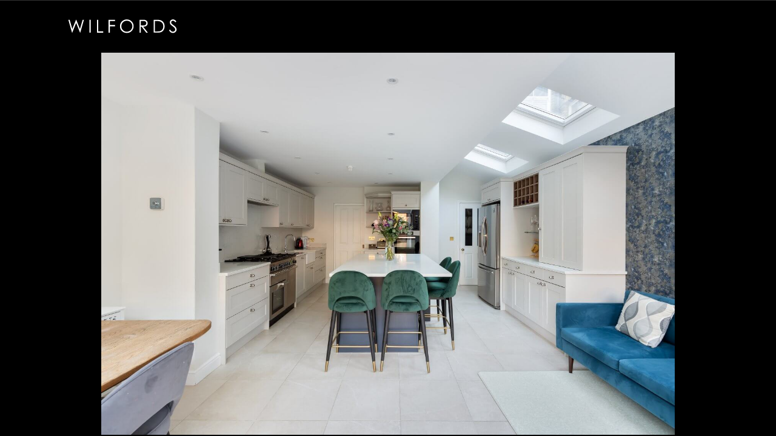

--- FILE ---
content_type: text/html; charset=UTF-8
request_url: https://www.wilfords.com/property/abbeville-road-sw4/157-abbeville-road-lo-14/
body_size: 9240
content:
<!doctype html>
<html lang="en-GB" class="no-js">

<head>
	<meta charset="UTF-8" />
	<meta name="viewport" content="width=device-width, initial-scale=1" />
	<link rel="profile" href="https://gmpg.org/xfn/11" />

	
<link rel="apple-touch-icon" sizes="180x180" href="/apple-touch-icon.png">
<link rel="icon" type="image/png" sizes="32x32" href="/favicon-32x32.png">
<link rel="icon" type="image/png" sizes="16x16" href="/favicon-16x16.png">
<link rel="manifest" href="/site.webmanifest">
<link rel="mask-icon" href="/safari-pinned-tab.svg" color="#000000">
<meta name="msapplication-TileColor" content="#000000">
<meta name="theme-color" content="#000000">
	
	
	<link rel="apple-touch-icon" sizes="57x57" href="/apple-touch-icon-57x57.png">
	<link rel="apple-touch-icon" sizes="60x60" href="/apple-touch-icon-60x60.png">
	<link rel="apple-touch-icon" sizes="72x72" href="/apple-touch-icon-72x72.png">
	<link rel="apple-touch-icon" sizes="76x76" href="/apple-touch-icon-76x76.png">
	<link rel="apple-touch-icon" sizes="114x114" href="/apple-touch-icon-114x114.png">
	<link rel="apple-touch-icon" sizes="120x120" href="/apple-touch-icon-120x120.png">
	<link rel="apple-touch-icon" sizes="144x144" href="/apple-touch-icon-144x144.png">
	<link rel="apple-touch-icon" sizes="152x152" href="/apple-touch-icon-152x152.png">
	<link rel="apple-touch-icon" sizes="180x180" href="/apple-touch-icon-180x180.png">
	<link rel="icon" type="image/png" href="/favicon-32x32.png" sizes="32x32">
	<link rel="icon" type="image/png" href="/android-chrome-192x192.png" sizes="192x192">
	<link rel="icon" type="image/png" href="/favicon-96x96.png" sizes="96x96">
	<link rel="icon" type="image/png" href="/favicon-16x16.png" sizes="16x16">
	<link rel="manifest" href="/android-chrome-manifest.json">
	<meta name="msapplication-TileColor" content="#000000">
	<meta name="msapplication-TileImage" content="/mstile-144x144.png">
	<meta name="theme-color" content="#ffffff">

	<meta name='robots' content='noindex, follow' />

	<!-- This site is optimized with the Yoast SEO plugin v20.8 - https://yoast.com/wordpress/plugins/seo/ -->
	<title>157 Abbeville Road Lo-14 - Wilfords London</title>
	<meta property="og:locale" content="en_GB" />
	<meta property="og:type" content="article" />
	<meta property="og:title" content="157 Abbeville Road Lo-14 - Wilfords London" />
	<meta property="og:url" content="https://www.wilfords.com/property/abbeville-road-sw4/157-abbeville-road-lo-14/" />
	<meta property="og:site_name" content="Wilfords London" />
	<meta property="og:image" content="https://www.wilfords.com/property/abbeville-road-sw4/157-abbeville-road-lo-14" />
	<meta property="og:image:width" content="1" />
	<meta property="og:image:height" content="1" />
	<meta property="og:image:type" content="image/jpeg" />
	<meta name="twitter:card" content="summary_large_image" />
	<script type="application/ld+json" class="yoast-schema-graph">{"@context":"https://schema.org","@graph":[{"@type":"WebPage","@id":"https://www.wilfords.com/property/abbeville-road-sw4/157-abbeville-road-lo-14/","url":"https://www.wilfords.com/property/abbeville-road-sw4/157-abbeville-road-lo-14/","name":"157 Abbeville Road Lo-14 - Wilfords London","isPartOf":{"@id":"https://www.wilfords.com/#website"},"primaryImageOfPage":{"@id":"https://www.wilfords.com/property/abbeville-road-sw4/157-abbeville-road-lo-14/#primaryimage"},"image":{"@id":"https://www.wilfords.com/property/abbeville-road-sw4/157-abbeville-road-lo-14/#primaryimage"},"thumbnailUrl":"https://www.wilfords.com/site/wp-content/uploads/2023/11/157-Abbeville-Road-Lo-14.jpg","datePublished":"2023-11-24T11:43:58+00:00","dateModified":"2023-11-24T11:43:58+00:00","breadcrumb":{"@id":"https://www.wilfords.com/property/abbeville-road-sw4/157-abbeville-road-lo-14/#breadcrumb"},"inLanguage":"en-GB","potentialAction":[{"@type":"ReadAction","target":["https://www.wilfords.com/property/abbeville-road-sw4/157-abbeville-road-lo-14/"]}]},{"@type":"ImageObject","inLanguage":"en-GB","@id":"https://www.wilfords.com/property/abbeville-road-sw4/157-abbeville-road-lo-14/#primaryimage","url":"https://www.wilfords.com/site/wp-content/uploads/2023/11/157-Abbeville-Road-Lo-14.jpg","contentUrl":"https://www.wilfords.com/site/wp-content/uploads/2023/11/157-Abbeville-Road-Lo-14.jpg","width":3000,"height":2000},{"@type":"BreadcrumbList","@id":"https://www.wilfords.com/property/abbeville-road-sw4/157-abbeville-road-lo-14/#breadcrumb","itemListElement":[{"@type":"ListItem","position":1,"name":"Abbeville Road, Abbeville Village, SW4","item":"https://www.wilfords.com/property/abbeville-road-sw4/"},{"@type":"ListItem","position":2,"name":"157 Abbeville Road Lo-14"}]},{"@type":"WebSite","@id":"https://www.wilfords.com/#website","url":"https://www.wilfords.com/","name":"Wilfords London","description":"A new London estate agency with years of experience","potentialAction":[{"@type":"SearchAction","target":{"@type":"EntryPoint","urlTemplate":"https://www.wilfords.com/?s={search_term_string}"},"query-input":"required name=search_term_string"}],"inLanguage":"en-GB"}]}</script>
	<!-- / Yoast SEO plugin. -->


<link rel='dns-prefetch' href='//www.google.com' />
<link rel='dns-prefetch' href='//static.klaviyo.com' />
<link rel="alternate" type="application/rss+xml" title="Wilfords London &raquo; Feed" href="https://www.wilfords.com/feed/" />
<link rel="alternate" title="oEmbed (JSON)" type="application/json+oembed" href="https://www.wilfords.com/wp-json/oembed/1.0/embed?url=https%3A%2F%2Fwww.wilfords.com%2Fproperty%2Fabbeville-road-sw4%2F157-abbeville-road-lo-14%2F" />
<link rel="alternate" title="oEmbed (XML)" type="text/xml+oembed" href="https://www.wilfords.com/wp-json/oembed/1.0/embed?url=https%3A%2F%2Fwww.wilfords.com%2Fproperty%2Fabbeville-road-sw4%2F157-abbeville-road-lo-14%2F&#038;format=xml" />
<style id='wp-img-auto-sizes-contain-inline-css' type='text/css'>
img:is([sizes=auto i],[sizes^="auto," i]){contain-intrinsic-size:3000px 1500px}
/*# sourceURL=wp-img-auto-sizes-contain-inline-css */
</style>
<style id='wp-emoji-styles-inline-css' type='text/css'>

	img.wp-smiley, img.emoji {
		display: inline !important;
		border: none !important;
		box-shadow: none !important;
		height: 1em !important;
		width: 1em !important;
		margin: 0 0.07em !important;
		vertical-align: -0.1em !important;
		background: none !important;
		padding: 0 !important;
	}
/*# sourceURL=wp-emoji-styles-inline-css */
</style>
<style id='wp-block-library-inline-css' type='text/css'>
:root{--wp-block-synced-color:#7a00df;--wp-block-synced-color--rgb:122,0,223;--wp-bound-block-color:var(--wp-block-synced-color);--wp-editor-canvas-background:#ddd;--wp-admin-theme-color:#007cba;--wp-admin-theme-color--rgb:0,124,186;--wp-admin-theme-color-darker-10:#006ba1;--wp-admin-theme-color-darker-10--rgb:0,107,160.5;--wp-admin-theme-color-darker-20:#005a87;--wp-admin-theme-color-darker-20--rgb:0,90,135;--wp-admin-border-width-focus:2px}@media (min-resolution:192dpi){:root{--wp-admin-border-width-focus:1.5px}}.wp-element-button{cursor:pointer}:root .has-very-light-gray-background-color{background-color:#eee}:root .has-very-dark-gray-background-color{background-color:#313131}:root .has-very-light-gray-color{color:#eee}:root .has-very-dark-gray-color{color:#313131}:root .has-vivid-green-cyan-to-vivid-cyan-blue-gradient-background{background:linear-gradient(135deg,#00d084,#0693e3)}:root .has-purple-crush-gradient-background{background:linear-gradient(135deg,#34e2e4,#4721fb 50%,#ab1dfe)}:root .has-hazy-dawn-gradient-background{background:linear-gradient(135deg,#faaca8,#dad0ec)}:root .has-subdued-olive-gradient-background{background:linear-gradient(135deg,#fafae1,#67a671)}:root .has-atomic-cream-gradient-background{background:linear-gradient(135deg,#fdd79a,#004a59)}:root .has-nightshade-gradient-background{background:linear-gradient(135deg,#330968,#31cdcf)}:root .has-midnight-gradient-background{background:linear-gradient(135deg,#020381,#2874fc)}:root{--wp--preset--font-size--normal:16px;--wp--preset--font-size--huge:42px}.has-regular-font-size{font-size:1em}.has-larger-font-size{font-size:2.625em}.has-normal-font-size{font-size:var(--wp--preset--font-size--normal)}.has-huge-font-size{font-size:var(--wp--preset--font-size--huge)}.has-text-align-center{text-align:center}.has-text-align-left{text-align:left}.has-text-align-right{text-align:right}.has-fit-text{white-space:nowrap!important}#end-resizable-editor-section{display:none}.aligncenter{clear:both}.items-justified-left{justify-content:flex-start}.items-justified-center{justify-content:center}.items-justified-right{justify-content:flex-end}.items-justified-space-between{justify-content:space-between}.screen-reader-text{border:0;clip-path:inset(50%);height:1px;margin:-1px;overflow:hidden;padding:0;position:absolute;width:1px;word-wrap:normal!important}.screen-reader-text:focus{background-color:#ddd;clip-path:none;color:#444;display:block;font-size:1em;height:auto;left:5px;line-height:normal;padding:15px 23px 14px;text-decoration:none;top:5px;width:auto;z-index:100000}html :where(.has-border-color){border-style:solid}html :where([style*=border-top-color]){border-top-style:solid}html :where([style*=border-right-color]){border-right-style:solid}html :where([style*=border-bottom-color]){border-bottom-style:solid}html :where([style*=border-left-color]){border-left-style:solid}html :where([style*=border-width]){border-style:solid}html :where([style*=border-top-width]){border-top-style:solid}html :where([style*=border-right-width]){border-right-style:solid}html :where([style*=border-bottom-width]){border-bottom-style:solid}html :where([style*=border-left-width]){border-left-style:solid}html :where(img[class*=wp-image-]){height:auto;max-width:100%}:where(figure){margin:0 0 1em}html :where(.is-position-sticky){--wp-admin--admin-bar--position-offset:var(--wp-admin--admin-bar--height,0px)}@media screen and (max-width:600px){html :where(.is-position-sticky){--wp-admin--admin-bar--position-offset:0px}}

/*# sourceURL=wp-block-library-inline-css */
</style><style id='global-styles-inline-css' type='text/css'>
:root{--wp--preset--aspect-ratio--square: 1;--wp--preset--aspect-ratio--4-3: 4/3;--wp--preset--aspect-ratio--3-4: 3/4;--wp--preset--aspect-ratio--3-2: 3/2;--wp--preset--aspect-ratio--2-3: 2/3;--wp--preset--aspect-ratio--16-9: 16/9;--wp--preset--aspect-ratio--9-16: 9/16;--wp--preset--color--black: #000000;--wp--preset--color--cyan-bluish-gray: #abb8c3;--wp--preset--color--white: #ffffff;--wp--preset--color--pale-pink: #f78da7;--wp--preset--color--vivid-red: #cf2e2e;--wp--preset--color--luminous-vivid-orange: #ff6900;--wp--preset--color--luminous-vivid-amber: #fcb900;--wp--preset--color--light-green-cyan: #7bdcb5;--wp--preset--color--vivid-green-cyan: #00d084;--wp--preset--color--pale-cyan-blue: #8ed1fc;--wp--preset--color--vivid-cyan-blue: #0693e3;--wp--preset--color--vivid-purple: #9b51e0;--wp--preset--gradient--vivid-cyan-blue-to-vivid-purple: linear-gradient(135deg,rgb(6,147,227) 0%,rgb(155,81,224) 100%);--wp--preset--gradient--light-green-cyan-to-vivid-green-cyan: linear-gradient(135deg,rgb(122,220,180) 0%,rgb(0,208,130) 100%);--wp--preset--gradient--luminous-vivid-amber-to-luminous-vivid-orange: linear-gradient(135deg,rgb(252,185,0) 0%,rgb(255,105,0) 100%);--wp--preset--gradient--luminous-vivid-orange-to-vivid-red: linear-gradient(135deg,rgb(255,105,0) 0%,rgb(207,46,46) 100%);--wp--preset--gradient--very-light-gray-to-cyan-bluish-gray: linear-gradient(135deg,rgb(238,238,238) 0%,rgb(169,184,195) 100%);--wp--preset--gradient--cool-to-warm-spectrum: linear-gradient(135deg,rgb(74,234,220) 0%,rgb(151,120,209) 20%,rgb(207,42,186) 40%,rgb(238,44,130) 60%,rgb(251,105,98) 80%,rgb(254,248,76) 100%);--wp--preset--gradient--blush-light-purple: linear-gradient(135deg,rgb(255,206,236) 0%,rgb(152,150,240) 100%);--wp--preset--gradient--blush-bordeaux: linear-gradient(135deg,rgb(254,205,165) 0%,rgb(254,45,45) 50%,rgb(107,0,62) 100%);--wp--preset--gradient--luminous-dusk: linear-gradient(135deg,rgb(255,203,112) 0%,rgb(199,81,192) 50%,rgb(65,88,208) 100%);--wp--preset--gradient--pale-ocean: linear-gradient(135deg,rgb(255,245,203) 0%,rgb(182,227,212) 50%,rgb(51,167,181) 100%);--wp--preset--gradient--electric-grass: linear-gradient(135deg,rgb(202,248,128) 0%,rgb(113,206,126) 100%);--wp--preset--gradient--midnight: linear-gradient(135deg,rgb(2,3,129) 0%,rgb(40,116,252) 100%);--wp--preset--font-size--small: 13px;--wp--preset--font-size--medium: 20px;--wp--preset--font-size--large: 36px;--wp--preset--font-size--x-large: 42px;--wp--preset--spacing--20: 0.44rem;--wp--preset--spacing--30: 0.67rem;--wp--preset--spacing--40: 1rem;--wp--preset--spacing--50: 1.5rem;--wp--preset--spacing--60: 2.25rem;--wp--preset--spacing--70: 3.38rem;--wp--preset--spacing--80: 5.06rem;--wp--preset--shadow--natural: 6px 6px 9px rgba(0, 0, 0, 0.2);--wp--preset--shadow--deep: 12px 12px 50px rgba(0, 0, 0, 0.4);--wp--preset--shadow--sharp: 6px 6px 0px rgba(0, 0, 0, 0.2);--wp--preset--shadow--outlined: 6px 6px 0px -3px rgb(255, 255, 255), 6px 6px rgb(0, 0, 0);--wp--preset--shadow--crisp: 6px 6px 0px rgb(0, 0, 0);}:where(.is-layout-flex){gap: 0.5em;}:where(.is-layout-grid){gap: 0.5em;}body .is-layout-flex{display: flex;}.is-layout-flex{flex-wrap: wrap;align-items: center;}.is-layout-flex > :is(*, div){margin: 0;}body .is-layout-grid{display: grid;}.is-layout-grid > :is(*, div){margin: 0;}:where(.wp-block-columns.is-layout-flex){gap: 2em;}:where(.wp-block-columns.is-layout-grid){gap: 2em;}:where(.wp-block-post-template.is-layout-flex){gap: 1.25em;}:where(.wp-block-post-template.is-layout-grid){gap: 1.25em;}.has-black-color{color: var(--wp--preset--color--black) !important;}.has-cyan-bluish-gray-color{color: var(--wp--preset--color--cyan-bluish-gray) !important;}.has-white-color{color: var(--wp--preset--color--white) !important;}.has-pale-pink-color{color: var(--wp--preset--color--pale-pink) !important;}.has-vivid-red-color{color: var(--wp--preset--color--vivid-red) !important;}.has-luminous-vivid-orange-color{color: var(--wp--preset--color--luminous-vivid-orange) !important;}.has-luminous-vivid-amber-color{color: var(--wp--preset--color--luminous-vivid-amber) !important;}.has-light-green-cyan-color{color: var(--wp--preset--color--light-green-cyan) !important;}.has-vivid-green-cyan-color{color: var(--wp--preset--color--vivid-green-cyan) !important;}.has-pale-cyan-blue-color{color: var(--wp--preset--color--pale-cyan-blue) !important;}.has-vivid-cyan-blue-color{color: var(--wp--preset--color--vivid-cyan-blue) !important;}.has-vivid-purple-color{color: var(--wp--preset--color--vivid-purple) !important;}.has-black-background-color{background-color: var(--wp--preset--color--black) !important;}.has-cyan-bluish-gray-background-color{background-color: var(--wp--preset--color--cyan-bluish-gray) !important;}.has-white-background-color{background-color: var(--wp--preset--color--white) !important;}.has-pale-pink-background-color{background-color: var(--wp--preset--color--pale-pink) !important;}.has-vivid-red-background-color{background-color: var(--wp--preset--color--vivid-red) !important;}.has-luminous-vivid-orange-background-color{background-color: var(--wp--preset--color--luminous-vivid-orange) !important;}.has-luminous-vivid-amber-background-color{background-color: var(--wp--preset--color--luminous-vivid-amber) !important;}.has-light-green-cyan-background-color{background-color: var(--wp--preset--color--light-green-cyan) !important;}.has-vivid-green-cyan-background-color{background-color: var(--wp--preset--color--vivid-green-cyan) !important;}.has-pale-cyan-blue-background-color{background-color: var(--wp--preset--color--pale-cyan-blue) !important;}.has-vivid-cyan-blue-background-color{background-color: var(--wp--preset--color--vivid-cyan-blue) !important;}.has-vivid-purple-background-color{background-color: var(--wp--preset--color--vivid-purple) !important;}.has-black-border-color{border-color: var(--wp--preset--color--black) !important;}.has-cyan-bluish-gray-border-color{border-color: var(--wp--preset--color--cyan-bluish-gray) !important;}.has-white-border-color{border-color: var(--wp--preset--color--white) !important;}.has-pale-pink-border-color{border-color: var(--wp--preset--color--pale-pink) !important;}.has-vivid-red-border-color{border-color: var(--wp--preset--color--vivid-red) !important;}.has-luminous-vivid-orange-border-color{border-color: var(--wp--preset--color--luminous-vivid-orange) !important;}.has-luminous-vivid-amber-border-color{border-color: var(--wp--preset--color--luminous-vivid-amber) !important;}.has-light-green-cyan-border-color{border-color: var(--wp--preset--color--light-green-cyan) !important;}.has-vivid-green-cyan-border-color{border-color: var(--wp--preset--color--vivid-green-cyan) !important;}.has-pale-cyan-blue-border-color{border-color: var(--wp--preset--color--pale-cyan-blue) !important;}.has-vivid-cyan-blue-border-color{border-color: var(--wp--preset--color--vivid-cyan-blue) !important;}.has-vivid-purple-border-color{border-color: var(--wp--preset--color--vivid-purple) !important;}.has-vivid-cyan-blue-to-vivid-purple-gradient-background{background: var(--wp--preset--gradient--vivid-cyan-blue-to-vivid-purple) !important;}.has-light-green-cyan-to-vivid-green-cyan-gradient-background{background: var(--wp--preset--gradient--light-green-cyan-to-vivid-green-cyan) !important;}.has-luminous-vivid-amber-to-luminous-vivid-orange-gradient-background{background: var(--wp--preset--gradient--luminous-vivid-amber-to-luminous-vivid-orange) !important;}.has-luminous-vivid-orange-to-vivid-red-gradient-background{background: var(--wp--preset--gradient--luminous-vivid-orange-to-vivid-red) !important;}.has-very-light-gray-to-cyan-bluish-gray-gradient-background{background: var(--wp--preset--gradient--very-light-gray-to-cyan-bluish-gray) !important;}.has-cool-to-warm-spectrum-gradient-background{background: var(--wp--preset--gradient--cool-to-warm-spectrum) !important;}.has-blush-light-purple-gradient-background{background: var(--wp--preset--gradient--blush-light-purple) !important;}.has-blush-bordeaux-gradient-background{background: var(--wp--preset--gradient--blush-bordeaux) !important;}.has-luminous-dusk-gradient-background{background: var(--wp--preset--gradient--luminous-dusk) !important;}.has-pale-ocean-gradient-background{background: var(--wp--preset--gradient--pale-ocean) !important;}.has-electric-grass-gradient-background{background: var(--wp--preset--gradient--electric-grass) !important;}.has-midnight-gradient-background{background: var(--wp--preset--gradient--midnight) !important;}.has-small-font-size{font-size: var(--wp--preset--font-size--small) !important;}.has-medium-font-size{font-size: var(--wp--preset--font-size--medium) !important;}.has-large-font-size{font-size: var(--wp--preset--font-size--large) !important;}.has-x-large-font-size{font-size: var(--wp--preset--font-size--x-large) !important;}
/*# sourceURL=global-styles-inline-css */
</style>

<style id='classic-theme-styles-inline-css' type='text/css'>
/*! This file is auto-generated */
.wp-block-button__link{color:#fff;background-color:#32373c;border-radius:9999px;box-shadow:none;text-decoration:none;padding:calc(.667em + 2px) calc(1.333em + 2px);font-size:1.125em}.wp-block-file__button{background:#32373c;color:#fff;text-decoration:none}
/*# sourceURL=/wp-includes/css/classic-themes.min.css */
</style>
<link rel='stylesheet' id='cmbr_bspk-adobe-fonts-css' href='https://use.typekit.net/ony0dgf.css?ver=6.9' type='text/css' media='all' />
<link rel='stylesheet' id='mmenu-all-css' href='https://www.wilfords.com/site/wp-content/themes/wilfords-v2/lib/mmenu/jquery.mmenu.all.css?ver=7.0.3' type='text/css' media='all' />
<link rel='stylesheet' id='swiper-css' href='https://www.wilfords.com/site/wp-content/themes/wilfords-v2/lib/swiper/css/swiper-bundle.min.css?ver=5.3.7' type='text/css' media='all' />
<link rel='stylesheet' id='cmbr_bspk-style-css' href='https://www.wilfords.com/site/wp-content/themes/wilfords-v2/css/style.css?ver=3.4.8' type='text/css' media='all' />
<script type="text/javascript" src="https://www.wilfords.com/site/wp-includes/js/jquery/jquery.min.js?ver=3.7.1" id="jquery-core-js"></script>
<script type="text/javascript" src="https://www.wilfords.com/site/wp-includes/js/jquery/jquery-migrate.min.js?ver=3.4.1" id="jquery-migrate-js"></script>
<script type="text/javascript" src="https://www.wilfords.com/site/wp-content/themes/wilfords-v2/lib/js.cookie/js.cookie.min.js?ver=3.0.1" id="js-cookie-js"></script>
<script type="text/javascript" src="https://static.klaviyo.com/onsite/js/klaviyo.js?company_id=TiTdkH&amp;ver=6.9" id="klaviyo-js"></script>
<link rel="https://api.w.org/" href="https://www.wilfords.com/wp-json/" /><link rel="alternate" title="JSON" type="application/json" href="https://www.wilfords.com/wp-json/wp/v2/media/7949" /><link rel="EditURI" type="application/rsd+xml" title="RSD" href="https://www.wilfords.com/site/xmlrpc.php?rsd" />
 			<!-- Google Tag Manager -->
		<script>(function(w,d,s,l,i){w[l]=w[l]||[];w[l].push({'gtm.start':
		new Date().getTime(),event:'gtm.js'});var f=d.getElementsByTagName(s)[0],
		j=d.createElement(s),dl=l!='dataLayer'?'&l='+l:'';j.async=true;j.src=
		'https://www.googletagmanager.com/gtm.js?id='+i+dl;f.parentNode.insertBefore(j,f);
		})(window,document,'script','dataLayer','GTM-PS2PQ4HQ');</script>
		<!-- End Google Tag Manager -->
 				<script>document.documentElement.className = document.documentElement.className.replace(/(\s|^)no-js(\s|$)/, '$1js$2');</script>
		
</head>

<body class="attachment wp-singular attachment-template-default single single-attachment postid-7949 attachmentid-7949 attachment-jpeg wp-theme-wilfords-v2 modal-page singular image-filters-enabled no-navbar">

 			<!-- Google Tag Manager (noscript) -->
 			<noscript><iframe src="https://www.googletagmanager.com/ns.html?id=GTM-PS2PQ4HQ" height="0" width="0" style="display:none;visibility:hidden"></iframe></noscript>
 			<!-- End Google Tag Manager (noscript) -->
 		
<div id="page" class="site">

	<div class="main modal">

		<div id="navbar" class="modal-bar navigation-navbar navbar-modal">
	<div class="modal-bar__logo">
		<div class="site-branding">

	
							<p class="site-title"><a href="https://www.wilfords.com/" rel="home"><svg version="1.1" class="site-logo-img" xmlns="http://www.w3.org/2000/svg" xmlns:xlink="http://www.w3.org/1999/xlink" x="0px" y="0px"
	 viewBox="0 0 472.7 145" style="enable-background:new 0 0 472.7 145;" xml:space="preserve">
	<title></title>
	<path class="site-logo-img__type" d="M25.3,25.3h5.2l10.3,36.4l14.5-36.4h1l14.3,36.4l10.5-36.4h5.1L71.8,75.8h-0.9l-15-38.2L40.6,75.8h-0.9L25.3,25.3z"/>
	<path class="site-logo-img__type" d="M107.6,25.3h5v50.5h-5V25.3z"/>
	<path class="site-logo-img__type" d="M136.9,25.3h5V71h19.4v4.9h-24.5V25.3H136.9z"/>
	<path class="site-logo-img__type" d="M182.1,25.3h25.3v4.9h-20.3V46h20.3v5h-20.3v24.8h-5V25.3z"/>
	<path class="site-logo-img__type" d="M252.9,24c7.7,0,14.1,2.6,19.2,7.7s7.7,11.4,7.7,18.9c0,7.4-2.6,13.7-7.7,18.8c-5.1,5.2-11.4,7.7-18.8,7.7
		c-7.5,0-13.8-2.6-19-7.7s-7.7-11.3-7.7-18.6c0-4.9,1.2-9.4,3.5-13.5s5.6-7.4,9.6-9.7S248.2,24,252.9,24z M253.2,29
		c-3.7,0-7.3,1-10.6,2.9s-6,4.6-7.8,7.9c-1.9,3.3-2.8,7-2.8,11c0,6,2.1,11.1,6.2,15.2c4.2,4.1,9.2,6.2,15.1,6.2c3.9,0,7.6-1,10.9-2.9
		s5.9-4.5,7.8-7.8s2.8-7,2.8-11s-0.9-7.6-2.8-10.9c-1.9-3.2-4.5-5.8-7.9-7.8C260.6,29.9,257,29,253.2,29z"/>
	<path class="site-logo-img__type" d="M302.9,25.3H313c5.6,0,9.4,0.2,11.4,0.7c3,0.7,5.4,2.2,7.3,4.4c1.9,2.3,2.8,5,2.8,8.3c0,2.8-0.6,5.2-1.9,7.3
		s-3.1,3.7-5.6,4.7c-2.4,1.1-5.7,1.6-10,1.6l18.2,23.5H329l-18.2-23.5H308v23.5h-5V25.3H302.9z M308,30.3v17.2l8.7,0.1
		c3.4,0,5.9-0.3,7.5-1c1.6-0.6,2.9-1.7,3.8-3.1c0.9-1.4,1.4-3,1.4-4.7s-0.5-3.2-1.4-4.6c-0.9-1.4-2.1-2.4-3.6-3s-4-0.9-7.4-0.9
		C317,30.3,308,30.3,308,30.3z"/>
	<path class="site-logo-img__type" d="M358,75.8V25.3h10.5c7.6,0,13,0.6,16.5,1.8c4.9,1.7,8.7,4.7,11.5,8.9s4.1,9.3,4.1,15.1c0,5.1-1.1,9.5-3.3,13.4
		c-2.2,3.8-5,6.7-8.5,8.5s-8.4,2.7-14.7,2.7H358V75.8z M362.9,71.1h5.8c7,0,11.8-0.4,14.5-1.3c3.8-1.2,6.8-3.5,9-6.7
		s3.3-7.1,3.3-11.8c0-4.9-1.2-9-3.5-12.5c-2.4-3.5-5.6-5.8-9.9-7.1c-3.2-1-8.4-1.4-15.6-1.4h-3.6L362.9,71.1L362.9,71.1z"/>
	<path class="site-logo-img__type" d="M417.8,66.4l4.3-2.6c3,5.6,6.5,8.3,10.5,8.3c1.7,0,3.3-0.4,4.8-1.2c1.5-0.8,2.6-1.8,3.4-3.2c0.8-1.3,1.2-2.7,1.2-4.2
		c0-1.7-0.6-3.4-1.7-5c-1.6-2.2-4.5-4.9-8.7-8.1s-6.8-5.5-7.9-6.9c-1.8-2.4-2.7-5-2.7-7.7c0-2.2,0.5-4.2,1.6-6s2.5-3.2,4.5-4.3
		c1.9-1,4-1.6,6.2-1.6c2.4,0,4.6,0.6,6.7,1.8s4.3,3.4,6.6,6.5l-4.1,3.1c-1.9-2.5-3.5-4.2-4.9-5s-2.8-1.2-4.4-1.2c-2,0-3.7,0.6-5,1.9
		c-1.3,1.2-1.9,2.8-1.9,4.6c0,1.1,0.2,2.2,0.7,3.2s1.3,2.2,2.5,3.4c0.7,0.6,2.8,2.3,6.5,5c4.4,3.2,7.4,6.1,9,8.6s2.4,5.1,2.4,7.6
		c0,3.7-1.4,6.8-4.2,9.6c-2.8,2.7-6.2,4.1-10.2,4.1c-3.1,0-5.9-0.8-8.3-2.5S419.9,70.3,417.8,66.4z"/>
	<path class="site-logo-img__type" d="M167.1,100.7h1.9v17.1h7.3v1.8h-9.2V100.7z"/>
	<path class="site-logo-img__type" d="M193.6,100.3c2.9,0,5.3,1,7.2,2.9s2.9,4.3,2.9,7.1c0,2.8-1,5.1-2.9,7.1c-1.9,1.9-4.3,2.9-7.1,2.9s-5.2-1-7.1-2.9
		c-1.9-1.9-2.9-4.2-2.9-7c0-1.8,0.4-3.5,1.3-5.1c0.9-1.6,2.1-2.8,3.6-3.7S191.8,100.3,193.6,100.3z M193.7,102.1
		c-1.4,0-2.7,0.4-4,1.1s-2.2,1.7-2.9,3c-0.7,1.2-1.1,2.6-1.1,4.1c0,2.3,0.8,4.2,2.3,5.7c1.6,1.5,3.4,2.3,5.6,2.3
		c1.5,0,2.8-0.4,4.1-1.1s2.2-1.7,2.9-2.9c0.7-1.2,1.1-2.6,1.1-4.1s-0.3-2.9-1.1-4.1c-0.7-1.2-1.7-2.2-3-2.9
		C196.5,102.5,195.1,102.1,193.7,102.1z"/>
	<path class="site-logo-img__type" d="M212.8,119.7v-19h0.4l12.6,14.5v-14.5h1.9v19h-0.4l-12.5-14.3v14.3H212.8z"/>
	<path class="site-logo-img__type" d="M237.6,119.7v-19h3.9c2.8,0,4.9,0.2,6.2,0.7c1.8,0.6,3.3,1.8,4.3,3.3c1,1.6,1.6,3.5,1.6,5.7c0,1.9-0.4,3.6-1.2,5
		s-1.9,2.5-3.2,3.2s-3.1,1-5.5,1h-6.1V119.7z M239.4,117.9h2.2c2.6,0,4.4-0.2,5.4-0.5c1.4-0.5,2.5-1.3,3.4-2.5
		c0.8-1.2,1.2-2.7,1.2-4.4c0-1.8-0.4-3.4-1.3-4.7c-0.9-1.3-2.1-2.2-3.7-2.7c-1.2-0.4-3.1-0.5-5.9-0.5h-1.3L239.4,117.9L239.4,117.9z"
		/>
	<path class="site-logo-img__type" d="M271.5,100.3c2.9,0,5.3,1,7.2,2.9c1.9,1.9,2.9,4.3,2.9,7.1c0,2.8-1,5.1-2.9,7.1c-1.9,1.9-4.3,2.9-7.1,2.9
		c-2.8,0-5.2-1-7.1-2.9s-2.9-4.2-2.9-7c0-1.8,0.4-3.5,1.3-5.1s2.1-2.8,3.6-3.7C268.1,100.7,269.7,100.3,271.5,100.3z M271.6,102.1
		c-1.4,0-2.7,0.4-4,1.1s-2.2,1.7-2.9,3c-0.7,1.2-1.1,2.6-1.1,4.1c0,2.3,0.8,4.2,2.3,5.7c1.6,1.5,3.4,2.3,5.6,2.3
		c1.5,0,2.8-0.4,4.1-1.1c1.2-0.7,2.2-1.7,2.9-2.9c0.7-1.2,1-2.6,1-4.1s-0.3-2.9-1-4.1s-1.7-2.2-3-2.9
		C274.4,102.5,273,102.1,271.6,102.1z"/>
	<path class="site-logo-img__type" d="M290.7,119.7v-19h0.4l12.6,14.5v-14.5h1.9v19h-0.4l-12.5-14.3v14.3H290.7z"/>
</svg>
</a></p>
			
</div>
	</div>
	</div>
		<figure class="modal__image">
			<img width="3000" height="2000" src="https://www.wilfords.com/site/wp-content/uploads/2023/11/157-Abbeville-Road-Lo-14.jpg" class="attachment-large size-large" alt="" decoding="async" fetchpriority="high" srcset="https://www.wilfords.com/site/wp-content/uploads/2023/11/157-Abbeville-Road-Lo-14.jpg 3000w, https://www.wilfords.com/site/wp-content/uploads/2023/11/157-Abbeville-Road-Lo-14-2000x1333.jpg 2000w, https://www.wilfords.com/site/wp-content/uploads/2023/11/157-Abbeville-Road-Lo-14-1000x667.jpg 1000w, https://www.wilfords.com/site/wp-content/uploads/2023/11/157-Abbeville-Road-Lo-14-768x512.jpg 768w, https://www.wilfords.com/site/wp-content/uploads/2023/11/157-Abbeville-Road-Lo-14-1536x1024.jpg 1536w, https://www.wilfords.com/site/wp-content/uploads/2023/11/157-Abbeville-Road-Lo-14-2048x1365.jpg 2048w, https://www.wilfords.com/site/wp-content/uploads/2023/11/157-Abbeville-Road-Lo-14-1500x1000.jpg 1500w" sizes="(max-width: 3000px) 100vw, 3000px" />		</figure>
		
</div>

<script type="speculationrules">
{"prefetch":[{"source":"document","where":{"and":[{"href_matches":"/*"},{"not":{"href_matches":["/site/wp-*.php","/site/wp-admin/*","/site/wp-content/uploads/*","/site/wp-content/*","/site/wp-content/plugins/*","/site/wp-content/themes/wilfords-v2/*","/*\\?(.+)"]}},{"not":{"selector_matches":"a[rel~=\"nofollow\"]"}},{"not":{"selector_matches":".no-prefetch, .no-prefetch a"}}]},"eagerness":"conservative"}]}
</script>
<script type="text/javascript" src="https://www.wilfords.com/site/wp-content/plugins/fitvids-for-wordpress/jquery.fitvids.js?ver=1.1" id="fitvids-js"></script>
<script type="text/javascript" src="https://www.wilfords.com/site/wp-content/themes/wilfords-v2/js/src/skip-link-focus-fix.js?ver=3.4.8" id="cmbr_bspk-skip-link-focus-fix-js"></script>
<script type="text/javascript" src="https://www.wilfords.com/site/wp-content/themes/wilfords-v2/lib/mmenu/jquery.mmenu.all.js?ver=7.0.3" id="mmenu-all-js"></script>
<script type="text/javascript" src="https://www.wilfords.com/site/wp-content/themes/wilfords-v2/lib/inview/jquery.inview.min.js?ver=0.6.1" id="inview-js"></script>
<script type="text/javascript" src="https://www.wilfords.com/site/wp-content/themes/wilfords-v2/lib/blazy/blazy.min.js?ver=1.8.2" id="blazy-js"></script>
<script type="text/javascript" src="https://www.wilfords.com/site/wp-content/themes/wilfords-v2/lib/swiper/js/swiper-bundle.min.js?ver=5.3.7" id="swiper-js"></script>
<script type="text/javascript" id="cmbr_bspk-main-js-extra">
/* <![CDATA[ */
var ajax_object = {"ajax_url":"https://www.wilfords.com/site/wp-admin/admin-ajax.php"};
//# sourceURL=cmbr_bspk-main-js-extra
/* ]]> */
</script>
<script type="text/javascript" src="https://www.wilfords.com/site/wp-content/themes/wilfords-v2/js/src/main.js?ver=3.4.8" id="cmbr_bspk-main-js"></script>
<script type="text/javascript" src="https://www.wilfords.com/site/wp-content/themes/wilfords-v2/lib/gsap/minified/gsap.min.js?ver=3.9.1" id="gsap-js"></script>
<script type="text/javascript" src="https://www.wilfords.com/site/wp-content/themes/wilfords-v2/lib/gsap/minified/ScrollToPlugin.min.js?ver=3.9.1" id="gsap-scrolltoplugin-js"></script>
<script type="text/javascript" src="https://www.wilfords.com/site/wp-content/themes/wilfords-v2/js/src/slide-a-link.js?ver=3.4.8" id="cmbr-slide-a-link-js"></script>
<script type="text/javascript" src="https://www.wilfords.com/site/wp-content/themes/wilfords-v2/js/src/primary-navigation.js?ver=3.4.8" id="cmbr_bspk-primary-navigation-js"></script>
<script type="text/javascript" src="https://www.wilfords.com/site/wp-content/themes/wilfords-v2/js/src/image.js?ver=3.4.8" id="cmbr-bspk-image-js"></script>
<script type="text/javascript" src="https://www.wilfords.com/site/wp-content/plugins/page-links-to/dist/new-tab.js?ver=3.3.6" id="page-links-to-js"></script>
<script type="text/javascript" id="gforms_recaptcha_recaptcha-js-extra">
/* <![CDATA[ */
var gforms_recaptcha_recaptcha_strings = {"nonce":"9e953cb3a7","disconnect":"Disconnecting","change_connection_type":"Resetting","spinner":"https://www.wilfords.com/site/wp-content/plugins/gravityforms/images/spinner.svg","connection_type":"enterprise","disable_badge":"1","change_connection_type_title":"Change Connection Type","change_connection_type_message":"Changing the connection type will delete your current settings.  Do you want to proceed?","disconnect_title":"Disconnect","disconnect_message":"Disconnecting from reCAPTCHA will delete your current settings.  Do you want to proceed?","site_key":"6LfXa7orAAAAAHAKPFarEPjrCs1jxJEYXZbNlEfy","ajaxurl":"https://www.wilfords.com/site/wp-admin/admin-ajax.php"};
//# sourceURL=gforms_recaptcha_recaptcha-js-extra
/* ]]> */
</script>
<script type="text/javascript" src="https://www.google.com/recaptcha/enterprise.js?render=6LfXa7orAAAAAHAKPFarEPjrCs1jxJEYXZbNlEfy&amp;ver=2.0.0" id="gforms_recaptcha_recaptcha-js" defer="defer" data-wp-strategy="defer"></script>
<script type="text/javascript" src="https://www.wilfords.com/site/wp-content/plugins/gravityformsrecaptcha/js/frontend.min.js?ver=2.0.0" id="gforms_recaptcha_frontend-js" defer="defer" data-wp-strategy="defer"></script>
		<script type="text/javascript">
		jQuery(document).ready(function () {
			jQuery('body').fitVids({ignore: "#video-tour"});
		});
		</script><script id="wp-emoji-settings" type="application/json">
{"baseUrl":"https://s.w.org/images/core/emoji/17.0.2/72x72/","ext":".png","svgUrl":"https://s.w.org/images/core/emoji/17.0.2/svg/","svgExt":".svg","source":{"concatemoji":"https://www.wilfords.com/site/wp-includes/js/wp-emoji-release.min.js?ver=6.9"}}
</script>
<script type="module">
/* <![CDATA[ */
/*! This file is auto-generated */
const a=JSON.parse(document.getElementById("wp-emoji-settings").textContent),o=(window._wpemojiSettings=a,"wpEmojiSettingsSupports"),s=["flag","emoji"];function i(e){try{var t={supportTests:e,timestamp:(new Date).valueOf()};sessionStorage.setItem(o,JSON.stringify(t))}catch(e){}}function c(e,t,n){e.clearRect(0,0,e.canvas.width,e.canvas.height),e.fillText(t,0,0);t=new Uint32Array(e.getImageData(0,0,e.canvas.width,e.canvas.height).data);e.clearRect(0,0,e.canvas.width,e.canvas.height),e.fillText(n,0,0);const a=new Uint32Array(e.getImageData(0,0,e.canvas.width,e.canvas.height).data);return t.every((e,t)=>e===a[t])}function p(e,t){e.clearRect(0,0,e.canvas.width,e.canvas.height),e.fillText(t,0,0);var n=e.getImageData(16,16,1,1);for(let e=0;e<n.data.length;e++)if(0!==n.data[e])return!1;return!0}function u(e,t,n,a){switch(t){case"flag":return n(e,"\ud83c\udff3\ufe0f\u200d\u26a7\ufe0f","\ud83c\udff3\ufe0f\u200b\u26a7\ufe0f")?!1:!n(e,"\ud83c\udde8\ud83c\uddf6","\ud83c\udde8\u200b\ud83c\uddf6")&&!n(e,"\ud83c\udff4\udb40\udc67\udb40\udc62\udb40\udc65\udb40\udc6e\udb40\udc67\udb40\udc7f","\ud83c\udff4\u200b\udb40\udc67\u200b\udb40\udc62\u200b\udb40\udc65\u200b\udb40\udc6e\u200b\udb40\udc67\u200b\udb40\udc7f");case"emoji":return!a(e,"\ud83e\u1fac8")}return!1}function f(e,t,n,a){let r;const o=(r="undefined"!=typeof WorkerGlobalScope&&self instanceof WorkerGlobalScope?new OffscreenCanvas(300,150):document.createElement("canvas")).getContext("2d",{willReadFrequently:!0}),s=(o.textBaseline="top",o.font="600 32px Arial",{});return e.forEach(e=>{s[e]=t(o,e,n,a)}),s}function r(e){var t=document.createElement("script");t.src=e,t.defer=!0,document.head.appendChild(t)}a.supports={everything:!0,everythingExceptFlag:!0},new Promise(t=>{let n=function(){try{var e=JSON.parse(sessionStorage.getItem(o));if("object"==typeof e&&"number"==typeof e.timestamp&&(new Date).valueOf()<e.timestamp+604800&&"object"==typeof e.supportTests)return e.supportTests}catch(e){}return null}();if(!n){if("undefined"!=typeof Worker&&"undefined"!=typeof OffscreenCanvas&&"undefined"!=typeof URL&&URL.createObjectURL&&"undefined"!=typeof Blob)try{var e="postMessage("+f.toString()+"("+[JSON.stringify(s),u.toString(),c.toString(),p.toString()].join(",")+"));",a=new Blob([e],{type:"text/javascript"});const r=new Worker(URL.createObjectURL(a),{name:"wpTestEmojiSupports"});return void(r.onmessage=e=>{i(n=e.data),r.terminate(),t(n)})}catch(e){}i(n=f(s,u,c,p))}t(n)}).then(e=>{for(const n in e)a.supports[n]=e[n],a.supports.everything=a.supports.everything&&a.supports[n],"flag"!==n&&(a.supports.everythingExceptFlag=a.supports.everythingExceptFlag&&a.supports[n]);var t;a.supports.everythingExceptFlag=a.supports.everythingExceptFlag&&!a.supports.flag,a.supports.everything||((t=a.source||{}).concatemoji?r(t.concatemoji):t.wpemoji&&t.twemoji&&(r(t.twemoji),r(t.wpemoji)))});
//# sourceURL=https://www.wilfords.com/site/wp-includes/js/wp-emoji-loader.min.js
/* ]]> */
</script>

</body>
</html>

<!-- Dynamic page generated in 0.077 seconds. -->
<!-- Cached page generated by WP-Super-Cache on 2026-01-25 11:15:54 -->

<!-- super cache -->

--- FILE ---
content_type: text/html; charset=utf-8
request_url: https://www.google.com/recaptcha/enterprise/anchor?ar=1&k=6LfXa7orAAAAAHAKPFarEPjrCs1jxJEYXZbNlEfy&co=aHR0cHM6Ly93d3cud2lsZm9yZHMuY29tOjQ0Mw..&hl=en&v=N67nZn4AqZkNcbeMu4prBgzg&size=invisible&anchor-ms=20000&execute-ms=30000&cb=f8eeo083pkfx
body_size: 49130
content:
<!DOCTYPE HTML><html dir="ltr" lang="en"><head><meta http-equiv="Content-Type" content="text/html; charset=UTF-8">
<meta http-equiv="X-UA-Compatible" content="IE=edge">
<title>reCAPTCHA</title>
<style type="text/css">
/* cyrillic-ext */
@font-face {
  font-family: 'Roboto';
  font-style: normal;
  font-weight: 400;
  font-stretch: 100%;
  src: url(//fonts.gstatic.com/s/roboto/v48/KFO7CnqEu92Fr1ME7kSn66aGLdTylUAMa3GUBHMdazTgWw.woff2) format('woff2');
  unicode-range: U+0460-052F, U+1C80-1C8A, U+20B4, U+2DE0-2DFF, U+A640-A69F, U+FE2E-FE2F;
}
/* cyrillic */
@font-face {
  font-family: 'Roboto';
  font-style: normal;
  font-weight: 400;
  font-stretch: 100%;
  src: url(//fonts.gstatic.com/s/roboto/v48/KFO7CnqEu92Fr1ME7kSn66aGLdTylUAMa3iUBHMdazTgWw.woff2) format('woff2');
  unicode-range: U+0301, U+0400-045F, U+0490-0491, U+04B0-04B1, U+2116;
}
/* greek-ext */
@font-face {
  font-family: 'Roboto';
  font-style: normal;
  font-weight: 400;
  font-stretch: 100%;
  src: url(//fonts.gstatic.com/s/roboto/v48/KFO7CnqEu92Fr1ME7kSn66aGLdTylUAMa3CUBHMdazTgWw.woff2) format('woff2');
  unicode-range: U+1F00-1FFF;
}
/* greek */
@font-face {
  font-family: 'Roboto';
  font-style: normal;
  font-weight: 400;
  font-stretch: 100%;
  src: url(//fonts.gstatic.com/s/roboto/v48/KFO7CnqEu92Fr1ME7kSn66aGLdTylUAMa3-UBHMdazTgWw.woff2) format('woff2');
  unicode-range: U+0370-0377, U+037A-037F, U+0384-038A, U+038C, U+038E-03A1, U+03A3-03FF;
}
/* math */
@font-face {
  font-family: 'Roboto';
  font-style: normal;
  font-weight: 400;
  font-stretch: 100%;
  src: url(//fonts.gstatic.com/s/roboto/v48/KFO7CnqEu92Fr1ME7kSn66aGLdTylUAMawCUBHMdazTgWw.woff2) format('woff2');
  unicode-range: U+0302-0303, U+0305, U+0307-0308, U+0310, U+0312, U+0315, U+031A, U+0326-0327, U+032C, U+032F-0330, U+0332-0333, U+0338, U+033A, U+0346, U+034D, U+0391-03A1, U+03A3-03A9, U+03B1-03C9, U+03D1, U+03D5-03D6, U+03F0-03F1, U+03F4-03F5, U+2016-2017, U+2034-2038, U+203C, U+2040, U+2043, U+2047, U+2050, U+2057, U+205F, U+2070-2071, U+2074-208E, U+2090-209C, U+20D0-20DC, U+20E1, U+20E5-20EF, U+2100-2112, U+2114-2115, U+2117-2121, U+2123-214F, U+2190, U+2192, U+2194-21AE, U+21B0-21E5, U+21F1-21F2, U+21F4-2211, U+2213-2214, U+2216-22FF, U+2308-230B, U+2310, U+2319, U+231C-2321, U+2336-237A, U+237C, U+2395, U+239B-23B7, U+23D0, U+23DC-23E1, U+2474-2475, U+25AF, U+25B3, U+25B7, U+25BD, U+25C1, U+25CA, U+25CC, U+25FB, U+266D-266F, U+27C0-27FF, U+2900-2AFF, U+2B0E-2B11, U+2B30-2B4C, U+2BFE, U+3030, U+FF5B, U+FF5D, U+1D400-1D7FF, U+1EE00-1EEFF;
}
/* symbols */
@font-face {
  font-family: 'Roboto';
  font-style: normal;
  font-weight: 400;
  font-stretch: 100%;
  src: url(//fonts.gstatic.com/s/roboto/v48/KFO7CnqEu92Fr1ME7kSn66aGLdTylUAMaxKUBHMdazTgWw.woff2) format('woff2');
  unicode-range: U+0001-000C, U+000E-001F, U+007F-009F, U+20DD-20E0, U+20E2-20E4, U+2150-218F, U+2190, U+2192, U+2194-2199, U+21AF, U+21E6-21F0, U+21F3, U+2218-2219, U+2299, U+22C4-22C6, U+2300-243F, U+2440-244A, U+2460-24FF, U+25A0-27BF, U+2800-28FF, U+2921-2922, U+2981, U+29BF, U+29EB, U+2B00-2BFF, U+4DC0-4DFF, U+FFF9-FFFB, U+10140-1018E, U+10190-1019C, U+101A0, U+101D0-101FD, U+102E0-102FB, U+10E60-10E7E, U+1D2C0-1D2D3, U+1D2E0-1D37F, U+1F000-1F0FF, U+1F100-1F1AD, U+1F1E6-1F1FF, U+1F30D-1F30F, U+1F315, U+1F31C, U+1F31E, U+1F320-1F32C, U+1F336, U+1F378, U+1F37D, U+1F382, U+1F393-1F39F, U+1F3A7-1F3A8, U+1F3AC-1F3AF, U+1F3C2, U+1F3C4-1F3C6, U+1F3CA-1F3CE, U+1F3D4-1F3E0, U+1F3ED, U+1F3F1-1F3F3, U+1F3F5-1F3F7, U+1F408, U+1F415, U+1F41F, U+1F426, U+1F43F, U+1F441-1F442, U+1F444, U+1F446-1F449, U+1F44C-1F44E, U+1F453, U+1F46A, U+1F47D, U+1F4A3, U+1F4B0, U+1F4B3, U+1F4B9, U+1F4BB, U+1F4BF, U+1F4C8-1F4CB, U+1F4D6, U+1F4DA, U+1F4DF, U+1F4E3-1F4E6, U+1F4EA-1F4ED, U+1F4F7, U+1F4F9-1F4FB, U+1F4FD-1F4FE, U+1F503, U+1F507-1F50B, U+1F50D, U+1F512-1F513, U+1F53E-1F54A, U+1F54F-1F5FA, U+1F610, U+1F650-1F67F, U+1F687, U+1F68D, U+1F691, U+1F694, U+1F698, U+1F6AD, U+1F6B2, U+1F6B9-1F6BA, U+1F6BC, U+1F6C6-1F6CF, U+1F6D3-1F6D7, U+1F6E0-1F6EA, U+1F6F0-1F6F3, U+1F6F7-1F6FC, U+1F700-1F7FF, U+1F800-1F80B, U+1F810-1F847, U+1F850-1F859, U+1F860-1F887, U+1F890-1F8AD, U+1F8B0-1F8BB, U+1F8C0-1F8C1, U+1F900-1F90B, U+1F93B, U+1F946, U+1F984, U+1F996, U+1F9E9, U+1FA00-1FA6F, U+1FA70-1FA7C, U+1FA80-1FA89, U+1FA8F-1FAC6, U+1FACE-1FADC, U+1FADF-1FAE9, U+1FAF0-1FAF8, U+1FB00-1FBFF;
}
/* vietnamese */
@font-face {
  font-family: 'Roboto';
  font-style: normal;
  font-weight: 400;
  font-stretch: 100%;
  src: url(//fonts.gstatic.com/s/roboto/v48/KFO7CnqEu92Fr1ME7kSn66aGLdTylUAMa3OUBHMdazTgWw.woff2) format('woff2');
  unicode-range: U+0102-0103, U+0110-0111, U+0128-0129, U+0168-0169, U+01A0-01A1, U+01AF-01B0, U+0300-0301, U+0303-0304, U+0308-0309, U+0323, U+0329, U+1EA0-1EF9, U+20AB;
}
/* latin-ext */
@font-face {
  font-family: 'Roboto';
  font-style: normal;
  font-weight: 400;
  font-stretch: 100%;
  src: url(//fonts.gstatic.com/s/roboto/v48/KFO7CnqEu92Fr1ME7kSn66aGLdTylUAMa3KUBHMdazTgWw.woff2) format('woff2');
  unicode-range: U+0100-02BA, U+02BD-02C5, U+02C7-02CC, U+02CE-02D7, U+02DD-02FF, U+0304, U+0308, U+0329, U+1D00-1DBF, U+1E00-1E9F, U+1EF2-1EFF, U+2020, U+20A0-20AB, U+20AD-20C0, U+2113, U+2C60-2C7F, U+A720-A7FF;
}
/* latin */
@font-face {
  font-family: 'Roboto';
  font-style: normal;
  font-weight: 400;
  font-stretch: 100%;
  src: url(//fonts.gstatic.com/s/roboto/v48/KFO7CnqEu92Fr1ME7kSn66aGLdTylUAMa3yUBHMdazQ.woff2) format('woff2');
  unicode-range: U+0000-00FF, U+0131, U+0152-0153, U+02BB-02BC, U+02C6, U+02DA, U+02DC, U+0304, U+0308, U+0329, U+2000-206F, U+20AC, U+2122, U+2191, U+2193, U+2212, U+2215, U+FEFF, U+FFFD;
}
/* cyrillic-ext */
@font-face {
  font-family: 'Roboto';
  font-style: normal;
  font-weight: 500;
  font-stretch: 100%;
  src: url(//fonts.gstatic.com/s/roboto/v48/KFO7CnqEu92Fr1ME7kSn66aGLdTylUAMa3GUBHMdazTgWw.woff2) format('woff2');
  unicode-range: U+0460-052F, U+1C80-1C8A, U+20B4, U+2DE0-2DFF, U+A640-A69F, U+FE2E-FE2F;
}
/* cyrillic */
@font-face {
  font-family: 'Roboto';
  font-style: normal;
  font-weight: 500;
  font-stretch: 100%;
  src: url(//fonts.gstatic.com/s/roboto/v48/KFO7CnqEu92Fr1ME7kSn66aGLdTylUAMa3iUBHMdazTgWw.woff2) format('woff2');
  unicode-range: U+0301, U+0400-045F, U+0490-0491, U+04B0-04B1, U+2116;
}
/* greek-ext */
@font-face {
  font-family: 'Roboto';
  font-style: normal;
  font-weight: 500;
  font-stretch: 100%;
  src: url(//fonts.gstatic.com/s/roboto/v48/KFO7CnqEu92Fr1ME7kSn66aGLdTylUAMa3CUBHMdazTgWw.woff2) format('woff2');
  unicode-range: U+1F00-1FFF;
}
/* greek */
@font-face {
  font-family: 'Roboto';
  font-style: normal;
  font-weight: 500;
  font-stretch: 100%;
  src: url(//fonts.gstatic.com/s/roboto/v48/KFO7CnqEu92Fr1ME7kSn66aGLdTylUAMa3-UBHMdazTgWw.woff2) format('woff2');
  unicode-range: U+0370-0377, U+037A-037F, U+0384-038A, U+038C, U+038E-03A1, U+03A3-03FF;
}
/* math */
@font-face {
  font-family: 'Roboto';
  font-style: normal;
  font-weight: 500;
  font-stretch: 100%;
  src: url(//fonts.gstatic.com/s/roboto/v48/KFO7CnqEu92Fr1ME7kSn66aGLdTylUAMawCUBHMdazTgWw.woff2) format('woff2');
  unicode-range: U+0302-0303, U+0305, U+0307-0308, U+0310, U+0312, U+0315, U+031A, U+0326-0327, U+032C, U+032F-0330, U+0332-0333, U+0338, U+033A, U+0346, U+034D, U+0391-03A1, U+03A3-03A9, U+03B1-03C9, U+03D1, U+03D5-03D6, U+03F0-03F1, U+03F4-03F5, U+2016-2017, U+2034-2038, U+203C, U+2040, U+2043, U+2047, U+2050, U+2057, U+205F, U+2070-2071, U+2074-208E, U+2090-209C, U+20D0-20DC, U+20E1, U+20E5-20EF, U+2100-2112, U+2114-2115, U+2117-2121, U+2123-214F, U+2190, U+2192, U+2194-21AE, U+21B0-21E5, U+21F1-21F2, U+21F4-2211, U+2213-2214, U+2216-22FF, U+2308-230B, U+2310, U+2319, U+231C-2321, U+2336-237A, U+237C, U+2395, U+239B-23B7, U+23D0, U+23DC-23E1, U+2474-2475, U+25AF, U+25B3, U+25B7, U+25BD, U+25C1, U+25CA, U+25CC, U+25FB, U+266D-266F, U+27C0-27FF, U+2900-2AFF, U+2B0E-2B11, U+2B30-2B4C, U+2BFE, U+3030, U+FF5B, U+FF5D, U+1D400-1D7FF, U+1EE00-1EEFF;
}
/* symbols */
@font-face {
  font-family: 'Roboto';
  font-style: normal;
  font-weight: 500;
  font-stretch: 100%;
  src: url(//fonts.gstatic.com/s/roboto/v48/KFO7CnqEu92Fr1ME7kSn66aGLdTylUAMaxKUBHMdazTgWw.woff2) format('woff2');
  unicode-range: U+0001-000C, U+000E-001F, U+007F-009F, U+20DD-20E0, U+20E2-20E4, U+2150-218F, U+2190, U+2192, U+2194-2199, U+21AF, U+21E6-21F0, U+21F3, U+2218-2219, U+2299, U+22C4-22C6, U+2300-243F, U+2440-244A, U+2460-24FF, U+25A0-27BF, U+2800-28FF, U+2921-2922, U+2981, U+29BF, U+29EB, U+2B00-2BFF, U+4DC0-4DFF, U+FFF9-FFFB, U+10140-1018E, U+10190-1019C, U+101A0, U+101D0-101FD, U+102E0-102FB, U+10E60-10E7E, U+1D2C0-1D2D3, U+1D2E0-1D37F, U+1F000-1F0FF, U+1F100-1F1AD, U+1F1E6-1F1FF, U+1F30D-1F30F, U+1F315, U+1F31C, U+1F31E, U+1F320-1F32C, U+1F336, U+1F378, U+1F37D, U+1F382, U+1F393-1F39F, U+1F3A7-1F3A8, U+1F3AC-1F3AF, U+1F3C2, U+1F3C4-1F3C6, U+1F3CA-1F3CE, U+1F3D4-1F3E0, U+1F3ED, U+1F3F1-1F3F3, U+1F3F5-1F3F7, U+1F408, U+1F415, U+1F41F, U+1F426, U+1F43F, U+1F441-1F442, U+1F444, U+1F446-1F449, U+1F44C-1F44E, U+1F453, U+1F46A, U+1F47D, U+1F4A3, U+1F4B0, U+1F4B3, U+1F4B9, U+1F4BB, U+1F4BF, U+1F4C8-1F4CB, U+1F4D6, U+1F4DA, U+1F4DF, U+1F4E3-1F4E6, U+1F4EA-1F4ED, U+1F4F7, U+1F4F9-1F4FB, U+1F4FD-1F4FE, U+1F503, U+1F507-1F50B, U+1F50D, U+1F512-1F513, U+1F53E-1F54A, U+1F54F-1F5FA, U+1F610, U+1F650-1F67F, U+1F687, U+1F68D, U+1F691, U+1F694, U+1F698, U+1F6AD, U+1F6B2, U+1F6B9-1F6BA, U+1F6BC, U+1F6C6-1F6CF, U+1F6D3-1F6D7, U+1F6E0-1F6EA, U+1F6F0-1F6F3, U+1F6F7-1F6FC, U+1F700-1F7FF, U+1F800-1F80B, U+1F810-1F847, U+1F850-1F859, U+1F860-1F887, U+1F890-1F8AD, U+1F8B0-1F8BB, U+1F8C0-1F8C1, U+1F900-1F90B, U+1F93B, U+1F946, U+1F984, U+1F996, U+1F9E9, U+1FA00-1FA6F, U+1FA70-1FA7C, U+1FA80-1FA89, U+1FA8F-1FAC6, U+1FACE-1FADC, U+1FADF-1FAE9, U+1FAF0-1FAF8, U+1FB00-1FBFF;
}
/* vietnamese */
@font-face {
  font-family: 'Roboto';
  font-style: normal;
  font-weight: 500;
  font-stretch: 100%;
  src: url(//fonts.gstatic.com/s/roboto/v48/KFO7CnqEu92Fr1ME7kSn66aGLdTylUAMa3OUBHMdazTgWw.woff2) format('woff2');
  unicode-range: U+0102-0103, U+0110-0111, U+0128-0129, U+0168-0169, U+01A0-01A1, U+01AF-01B0, U+0300-0301, U+0303-0304, U+0308-0309, U+0323, U+0329, U+1EA0-1EF9, U+20AB;
}
/* latin-ext */
@font-face {
  font-family: 'Roboto';
  font-style: normal;
  font-weight: 500;
  font-stretch: 100%;
  src: url(//fonts.gstatic.com/s/roboto/v48/KFO7CnqEu92Fr1ME7kSn66aGLdTylUAMa3KUBHMdazTgWw.woff2) format('woff2');
  unicode-range: U+0100-02BA, U+02BD-02C5, U+02C7-02CC, U+02CE-02D7, U+02DD-02FF, U+0304, U+0308, U+0329, U+1D00-1DBF, U+1E00-1E9F, U+1EF2-1EFF, U+2020, U+20A0-20AB, U+20AD-20C0, U+2113, U+2C60-2C7F, U+A720-A7FF;
}
/* latin */
@font-face {
  font-family: 'Roboto';
  font-style: normal;
  font-weight: 500;
  font-stretch: 100%;
  src: url(//fonts.gstatic.com/s/roboto/v48/KFO7CnqEu92Fr1ME7kSn66aGLdTylUAMa3yUBHMdazQ.woff2) format('woff2');
  unicode-range: U+0000-00FF, U+0131, U+0152-0153, U+02BB-02BC, U+02C6, U+02DA, U+02DC, U+0304, U+0308, U+0329, U+2000-206F, U+20AC, U+2122, U+2191, U+2193, U+2212, U+2215, U+FEFF, U+FFFD;
}
/* cyrillic-ext */
@font-face {
  font-family: 'Roboto';
  font-style: normal;
  font-weight: 900;
  font-stretch: 100%;
  src: url(//fonts.gstatic.com/s/roboto/v48/KFO7CnqEu92Fr1ME7kSn66aGLdTylUAMa3GUBHMdazTgWw.woff2) format('woff2');
  unicode-range: U+0460-052F, U+1C80-1C8A, U+20B4, U+2DE0-2DFF, U+A640-A69F, U+FE2E-FE2F;
}
/* cyrillic */
@font-face {
  font-family: 'Roboto';
  font-style: normal;
  font-weight: 900;
  font-stretch: 100%;
  src: url(//fonts.gstatic.com/s/roboto/v48/KFO7CnqEu92Fr1ME7kSn66aGLdTylUAMa3iUBHMdazTgWw.woff2) format('woff2');
  unicode-range: U+0301, U+0400-045F, U+0490-0491, U+04B0-04B1, U+2116;
}
/* greek-ext */
@font-face {
  font-family: 'Roboto';
  font-style: normal;
  font-weight: 900;
  font-stretch: 100%;
  src: url(//fonts.gstatic.com/s/roboto/v48/KFO7CnqEu92Fr1ME7kSn66aGLdTylUAMa3CUBHMdazTgWw.woff2) format('woff2');
  unicode-range: U+1F00-1FFF;
}
/* greek */
@font-face {
  font-family: 'Roboto';
  font-style: normal;
  font-weight: 900;
  font-stretch: 100%;
  src: url(//fonts.gstatic.com/s/roboto/v48/KFO7CnqEu92Fr1ME7kSn66aGLdTylUAMa3-UBHMdazTgWw.woff2) format('woff2');
  unicode-range: U+0370-0377, U+037A-037F, U+0384-038A, U+038C, U+038E-03A1, U+03A3-03FF;
}
/* math */
@font-face {
  font-family: 'Roboto';
  font-style: normal;
  font-weight: 900;
  font-stretch: 100%;
  src: url(//fonts.gstatic.com/s/roboto/v48/KFO7CnqEu92Fr1ME7kSn66aGLdTylUAMawCUBHMdazTgWw.woff2) format('woff2');
  unicode-range: U+0302-0303, U+0305, U+0307-0308, U+0310, U+0312, U+0315, U+031A, U+0326-0327, U+032C, U+032F-0330, U+0332-0333, U+0338, U+033A, U+0346, U+034D, U+0391-03A1, U+03A3-03A9, U+03B1-03C9, U+03D1, U+03D5-03D6, U+03F0-03F1, U+03F4-03F5, U+2016-2017, U+2034-2038, U+203C, U+2040, U+2043, U+2047, U+2050, U+2057, U+205F, U+2070-2071, U+2074-208E, U+2090-209C, U+20D0-20DC, U+20E1, U+20E5-20EF, U+2100-2112, U+2114-2115, U+2117-2121, U+2123-214F, U+2190, U+2192, U+2194-21AE, U+21B0-21E5, U+21F1-21F2, U+21F4-2211, U+2213-2214, U+2216-22FF, U+2308-230B, U+2310, U+2319, U+231C-2321, U+2336-237A, U+237C, U+2395, U+239B-23B7, U+23D0, U+23DC-23E1, U+2474-2475, U+25AF, U+25B3, U+25B7, U+25BD, U+25C1, U+25CA, U+25CC, U+25FB, U+266D-266F, U+27C0-27FF, U+2900-2AFF, U+2B0E-2B11, U+2B30-2B4C, U+2BFE, U+3030, U+FF5B, U+FF5D, U+1D400-1D7FF, U+1EE00-1EEFF;
}
/* symbols */
@font-face {
  font-family: 'Roboto';
  font-style: normal;
  font-weight: 900;
  font-stretch: 100%;
  src: url(//fonts.gstatic.com/s/roboto/v48/KFO7CnqEu92Fr1ME7kSn66aGLdTylUAMaxKUBHMdazTgWw.woff2) format('woff2');
  unicode-range: U+0001-000C, U+000E-001F, U+007F-009F, U+20DD-20E0, U+20E2-20E4, U+2150-218F, U+2190, U+2192, U+2194-2199, U+21AF, U+21E6-21F0, U+21F3, U+2218-2219, U+2299, U+22C4-22C6, U+2300-243F, U+2440-244A, U+2460-24FF, U+25A0-27BF, U+2800-28FF, U+2921-2922, U+2981, U+29BF, U+29EB, U+2B00-2BFF, U+4DC0-4DFF, U+FFF9-FFFB, U+10140-1018E, U+10190-1019C, U+101A0, U+101D0-101FD, U+102E0-102FB, U+10E60-10E7E, U+1D2C0-1D2D3, U+1D2E0-1D37F, U+1F000-1F0FF, U+1F100-1F1AD, U+1F1E6-1F1FF, U+1F30D-1F30F, U+1F315, U+1F31C, U+1F31E, U+1F320-1F32C, U+1F336, U+1F378, U+1F37D, U+1F382, U+1F393-1F39F, U+1F3A7-1F3A8, U+1F3AC-1F3AF, U+1F3C2, U+1F3C4-1F3C6, U+1F3CA-1F3CE, U+1F3D4-1F3E0, U+1F3ED, U+1F3F1-1F3F3, U+1F3F5-1F3F7, U+1F408, U+1F415, U+1F41F, U+1F426, U+1F43F, U+1F441-1F442, U+1F444, U+1F446-1F449, U+1F44C-1F44E, U+1F453, U+1F46A, U+1F47D, U+1F4A3, U+1F4B0, U+1F4B3, U+1F4B9, U+1F4BB, U+1F4BF, U+1F4C8-1F4CB, U+1F4D6, U+1F4DA, U+1F4DF, U+1F4E3-1F4E6, U+1F4EA-1F4ED, U+1F4F7, U+1F4F9-1F4FB, U+1F4FD-1F4FE, U+1F503, U+1F507-1F50B, U+1F50D, U+1F512-1F513, U+1F53E-1F54A, U+1F54F-1F5FA, U+1F610, U+1F650-1F67F, U+1F687, U+1F68D, U+1F691, U+1F694, U+1F698, U+1F6AD, U+1F6B2, U+1F6B9-1F6BA, U+1F6BC, U+1F6C6-1F6CF, U+1F6D3-1F6D7, U+1F6E0-1F6EA, U+1F6F0-1F6F3, U+1F6F7-1F6FC, U+1F700-1F7FF, U+1F800-1F80B, U+1F810-1F847, U+1F850-1F859, U+1F860-1F887, U+1F890-1F8AD, U+1F8B0-1F8BB, U+1F8C0-1F8C1, U+1F900-1F90B, U+1F93B, U+1F946, U+1F984, U+1F996, U+1F9E9, U+1FA00-1FA6F, U+1FA70-1FA7C, U+1FA80-1FA89, U+1FA8F-1FAC6, U+1FACE-1FADC, U+1FADF-1FAE9, U+1FAF0-1FAF8, U+1FB00-1FBFF;
}
/* vietnamese */
@font-face {
  font-family: 'Roboto';
  font-style: normal;
  font-weight: 900;
  font-stretch: 100%;
  src: url(//fonts.gstatic.com/s/roboto/v48/KFO7CnqEu92Fr1ME7kSn66aGLdTylUAMa3OUBHMdazTgWw.woff2) format('woff2');
  unicode-range: U+0102-0103, U+0110-0111, U+0128-0129, U+0168-0169, U+01A0-01A1, U+01AF-01B0, U+0300-0301, U+0303-0304, U+0308-0309, U+0323, U+0329, U+1EA0-1EF9, U+20AB;
}
/* latin-ext */
@font-face {
  font-family: 'Roboto';
  font-style: normal;
  font-weight: 900;
  font-stretch: 100%;
  src: url(//fonts.gstatic.com/s/roboto/v48/KFO7CnqEu92Fr1ME7kSn66aGLdTylUAMa3KUBHMdazTgWw.woff2) format('woff2');
  unicode-range: U+0100-02BA, U+02BD-02C5, U+02C7-02CC, U+02CE-02D7, U+02DD-02FF, U+0304, U+0308, U+0329, U+1D00-1DBF, U+1E00-1E9F, U+1EF2-1EFF, U+2020, U+20A0-20AB, U+20AD-20C0, U+2113, U+2C60-2C7F, U+A720-A7FF;
}
/* latin */
@font-face {
  font-family: 'Roboto';
  font-style: normal;
  font-weight: 900;
  font-stretch: 100%;
  src: url(//fonts.gstatic.com/s/roboto/v48/KFO7CnqEu92Fr1ME7kSn66aGLdTylUAMa3yUBHMdazQ.woff2) format('woff2');
  unicode-range: U+0000-00FF, U+0131, U+0152-0153, U+02BB-02BC, U+02C6, U+02DA, U+02DC, U+0304, U+0308, U+0329, U+2000-206F, U+20AC, U+2122, U+2191, U+2193, U+2212, U+2215, U+FEFF, U+FFFD;
}

</style>
<link rel="stylesheet" type="text/css" href="https://www.gstatic.com/recaptcha/releases/N67nZn4AqZkNcbeMu4prBgzg/styles__ltr.css">
<script nonce="wbWAKnFAygH2j0i3soWIiw" type="text/javascript">window['__recaptcha_api'] = 'https://www.google.com/recaptcha/enterprise/';</script>
<script type="text/javascript" src="https://www.gstatic.com/recaptcha/releases/N67nZn4AqZkNcbeMu4prBgzg/recaptcha__en.js" nonce="wbWAKnFAygH2j0i3soWIiw">
      
    </script></head>
<body><div id="rc-anchor-alert" class="rc-anchor-alert"></div>
<input type="hidden" id="recaptcha-token" value="[base64]">
<script type="text/javascript" nonce="wbWAKnFAygH2j0i3soWIiw">
      recaptcha.anchor.Main.init("[\x22ainput\x22,[\x22bgdata\x22,\x22\x22,\[base64]/[base64]/MjU1Ong/[base64]/[base64]/[base64]/[base64]/[base64]/[base64]/[base64]/[base64]/[base64]/[base64]/[base64]/[base64]/[base64]/[base64]/[base64]\\u003d\x22,\[base64]\x22,\x22wrzCk8KwwpjDuRtKw68bw5HCg8K2wqoAcMO/w7zCuivCnUvDjsKsw6VdXMKXwqgGw5zDksKUwq7CjhTCshstNcOQwpBrSMKIMsK/VjtLVmxzw7bDq8K0QWkMS8OvwpUlw4oww7M8Jj51fi0APMKOdMOHwofDgsKdwp/Cjk/DpcOXPMK3H8KxE8KXw5LDicKvw6zCoT7CpCA7NXNESl/DoMOHX8OzDsKdOsKwwrIWPmxvVHfCiybCkUpcwrLDmGBuXsK1wqHDh8Kcwoxxw5VLwq7DscKbwpzCscOTP8KYw7vDjsOawo0/[base64]/wqEKw51najRWeXHDqHTDi8OETCdlwqoFXAfCjWAmVMKuCcO2w7rCnCzCoMK8wpTCkcOjcsOefiXCkgtxw63DjHLDqcOEw48zwovDpcKzHj7DrxoXwqbDsS5XVA3DosODwq0cw43DlgpeLMKow6R2wrvDs8Kiw7vDu1oyw5fCo8KAwrJrwrRvEsO6w7/Cj8KkIsOdH8Kywr7CrcKEw6NHw5TCmcKHw498S8KmecOxE8OHw6rCj2PCn8OPJB/DuE/Cul07wpzCnMKIDcOnwoUywqwqMmsCwo4VA8Kmw5AdAlM3wpEWwpPDk0jCm8KrCmwRw6PCtzpSJ8Owwq/Di8OgwqTCtFjDrsKBTDx/wqnDnVdXIsO6wohqwpXCs8OPw6N8w4diwp3CsURzRivCmcOMKhZEw6jCjsKuLzx+wq7CvGDCjh4OFjrCr3wPAwrCrUvCrCdeP23CjsOsw5fCnwrCqFUkG8O2w6QqFcOUwrcsw4PCkMO4DBFTwqvCl1/CjxzDmnTCnw8AUcOdDsOLwqsqw7rDgg54wo/CrsKQw5bCiRHCvgJpBArClsOew6gYM2NeE8KJw53DtCXDhDhLZQnDlsKsw4LChMOtQsOMw6fCrBMzw5BNUmMjHkDDkMOme8Kow75Uw4jCshfDkV3Dg1hYQcK8WXkEQkBxbMK3NcOyw5vCoDvCisKsw6RfwobDpwDDjsObasOlHcOADUhcfl8Vw6A5S3zCtMK/[base64]/Dm8Klw4tvw5jCgMOjacOBC8OYw5dKwoAZwqggJUPDgMOmUcOzw5oyw6tEwo4+AwBqw7xCw4FeD8O/KlVawobCrsKvw7LDjMKNYgXDlh3DnBfDq3XChcKnE8OyEVLDsMOqC8K9w4BKCH/DjXnDnjXCgCA4wp7ClBkRwonCmcKCw754w7pYIHHDhcK4wr57P1wMVcKWw6vDrMK8DcOjJ8KZwqITDcOXw6jDmMKIIhIsw6jCi2d7RSVIw5PCgcOnOcOFTD3ClH53woRpFmvCvsODwosYeGJ1PMOewqIlZsKnB8KuwqRFw5l2Tj/CpXp9wrTCpcKoYWN+w44PwpkGfMKhw5HCv1/DssOtasOPwpXCrjxaC0fDnMOtwpTCijLDo18Ow6F9JUPCq8OpwqsWHsOdLcK/JXdpw4bDu1pOw60BSkHDpcO0NnZmwp5/w73CksOEw6YdwqrCnMOKUcO9w55UYBlEIQ1iWMO1BcOFwq8ywrEgw5RgaMOBUi9KMCMbw4XDvh3DmsObIhcub2Eww7PCmU9LeXYVc1TDoWDCvhsyVnIkwpPDqGDCiRlHVUwvcFR2B8K1w7kZRyHCicO/wocZwogXYsOtB8KxGj1KA8K4woFdwowMw43CoMOUZcOJFmTChcOaKMK6wrfClDtKw7vDkE/CpmvCrMOvw7rCtMOCwoAhw6QwCA1Hwqogf1hRwrrDvsKLE8KWw5fCj8Kmw4EXIcKPEStVw4QxPMKSw4A/[base64]/[base64]/w5ARw5HCgsO1woDDpMOAGwTDrsKVwpjCgA7DiMKvHMKFw67CqcKswrbCgSsxBsKVVXRZw4BQwpxnwqQGw5h4wq3DgHwGI8OowoxZw7xkB0IhwqjDvDTDjcKvwpTCuRbDqsOfw47DmcOtZ35nOUxnEkUtIcOxw6vDtsKLw610JlImCcKuwrMAUn/Di3t9M2jDlCl3MX4TwqvDisKENBldw4NDw513wpjDkUDDrcOjHnHDhsOtw51uwoscw6QSw6LCkAdCP8KbRcOewrlCw7c0BsOVfy0IJj/Cth7DqMOYwpXDjlF7w6zCmlPDncKmCGvDjcOYFsO4woMzExjClHgfHULDkMKuOMOYwoANw4xKFwonw4nCucOHWcKYwoR7w5bCosOhaMK9UAwEw7E7KsOVw7PDmhjDqMOKV8OkaXnDgUF4AcOwwr0twqDDgsOiK3x6B0BGwrRmwrwMK8KTw45AwoPDrFoEwo/Crg13wonCrQFHUsK9w7nDiMKOw4TDnSBfK0jCnsOKfg5XWsKbJzjCmVfDrsOneFjCrjYRC3HDlRHCsMOTwp/DjcOjIzXCoDomw5PCpik5w7HCjcKlwrw6wofDugcLQlDCqsOpwrQvEMOAw7HDoVfDoMOHWxbCq01swqPCr8OmwqcMwrAhG8KjIUpXaMKswqtRZcOHecOLwqXCosOLw6rDnBNUEsKeb8KycEbCuF5jwqwlwqs9ZMOfwr/ChATCjkRWb8KvUcKZwoNIJ0IaX3omUMOHw5zCtBjCicK1wpPCo3M1YyhsdxpewqYvw7jDkCpswrDCu0vCrmXDpMKaHMO6CcORwpNPaX/Dn8KNcwvCgsKawpjCjwvDiXxLwp7CsjFVwpDDrgrCicOtw7JLwrjDs8Oyw7BrwpwIwqt1w6hpKcKoVcOfO07CosK/M1o9WsKgw45xw7bDi2fClRl2w6fCusKpwrh4IMKCKHrCrsO0OcOEQwvCq13CpMK1eghWLDLDscOYbU/CscOGworCjBDCtxPCnsOAwq9iAmI8FMOYLFRyw7oOw4RBbMKVw4d6XF/[base64]/[base64]/VsOlDmjCrR8Gw47DoizDt1nCuDvDqjvDs08WwqTDoRbCisOcOz0ICMK+wrB+w5Ijw6rDpR82w5VgMMKhRz3CvMKeLMKsHGLCtirDqgoZPDAMGsKcbsOHw5Euw6VdBcOjwp/DiGMZAVfDosKKwoFwCsO3M3zDn8O8wp7ClMKswrBxwoN7XWZgF1XCsD7CvSTDoE7ClMKJSMOsV8O0InPDgMOre3nDmHw2AgDDtMOQM8KrwpAJEw4qUMOKRcKPwoYMd8Kkw7nDi2gtKgDCqEBSwqkOwp/[base64]/X8OoesKPw55iYyfCiTzDtDZ/w45CXW3DkMK7ZcK4wrwuXcK0DMK/[base64]/DmsOYW8OfA8O9XcK0c258w7dkIcOpIzLDlMOtWBrCgH3DoxouXcO4w5gpwp91wq9ww5FawqVHw7BzCloGwrp1w6ESXk7Dl8OZFcKYfcObOcKTdMKCUGrCpHEewohDYwTCpcOYcyIVasKzVRTCmcOUZ8OuwpjDosK5ZADDi8KZLD7Cr8KMw6TCisOGwrgUWMODwqByYF/Cng/Cr0bCosOEQ8K1KcO2fk0FwoDDvAs3wqPCmSh1dsOHw44+JlAqwr7DvsOPL8KRIz0kcH/DisKZw5pPw73Dm07Cp0LCmhnDm39swq7DhMOqw6poA8OLw6DDg8K8w40xUcKaw5bCocKCYsOnScOOw79PNTVmwqjClnbCi8OPAMKDw7pJw7FaJMOCLcOZwqQ4wp8aSQHCu0Bew6jDjRklwqcuBA3CvcKqw57CvF/[base64]/[base64]/w7XCucONw5vDjjlAaifDnAIvw5xGw7YjHcKWwpPCtMOxw48ew5fCvQwQw5/CtcKowrTDkyo2w5dZwpVeRsKjw4XDu33DlEHCp8Kcb8KYw4PDvcKCC8O+wqPDncOxwpw4w7dMV07DucK1ECFSw5DCksOHwp7DocKiwp5PwpbDnsOHwp4ww6TCtsOPwrrCvMO3aDYESnbDpMK9G8KaeS/DszYDG0DDuQlnwoDCuhHCnMKVwoQPwqVCS3tpZcKDw74yBh9+wrvCpzwHw4/[base64]/Dh24UVcKIwrFSR0k5ImPDlELCrcKJw6Q9bsKGw55JOcO9w4jDtMOYQMK6wrl7wo5/wpvCrR/[base64]/PgsEw7bCjcKfLCjDtsO5wozDmhYlwo7Dp8OPw6o+w5rDgsOwCsO7OyVOwrLCtBzDhVw/wqjCkhM8wrHDnMKDe34aKsOmCDNWe1TDrsKvY8KmwrnDh8ODWHgRwq5lCMORfsO4CMKTP8OMO8KTw77DrcOfCGLCgxQhwp/CsMKgbcObw6wuwp/Dh8O5JmA0QMOuwobCrMKZZ1crC8Kqw5JhwpDDvSnCj8O4woEHTsOTbsO4QMKiwp7CusK/cjBLwo4Qw7IDwofCpAvCncKjMsOQw6HDiQ4ewrJLwr5twpMAwqfDpVnDunfCsmldw4jCu8OUwrrDkFDCpMOIw6jDpFbCih/CviHCksOKXkzDoCHDpMOqwqLCgMK5PsKtG8KgAMOtIsO8w5bDmcKMwrDCiEwNPTQlYmhQMMKnLsOjw7jDj8ONwoVnwo/Co2grHcKfVggNCcKYDEwYw6lvwqgeNcK1XMOUV8KRWsKBQcO8w7QIdlHDnsOvw6g4RMKqwpJYwonCknjCvMOow4/CkcKwworDusOyw544wqVXXcOawoRJaj3CuMOFKsKmwpsKwqTCgArCicKnw67DlSPCicKqNRMgw6nCgxIQBBMObU4XLSlWw77CnF1xCcK+HMKNIGMpR8KgwqHCmlFmK3XCo1cZZkUhIFvDhHfDmC7CqjjCvcO/[base64]/CocOLJsOFLcO4Wx7DoV1Nw7J4w73DtMOaXcKIwrTDrl5gw6fCp8OowrIQOxPCisKJQMOywpLCjk/CnSFjwrMiwqogw7tBKUbCgl0Rw4XCn8KfT8OBAH7CmMOzwoBzwqnCvA9FwpIlOjLCoi7ClShHw5w6wqoiwptRal3DisK2wrYGZipOawg2flRKQsOqdV8pw7sJwqjCvsOvw4A/GFMGwr4fAHwowp7Dm8OXenrCqWonJ8OjFWBFTsOFw5rDj8OGwo4rMcKvcXcWHsK/WMOPwrA8UcKORjjCocKIwr3DgsO6IMOkSDTDp8Kzw7nCoCPDm8Krw5VEw68Jwq/DisKtw4c/dhMXXsKfw7wOw4PCrAcFwoAnZcO4w5IawogtEMOsdcKSw5rCrsKEdcORwrYxw7bCpsO/[base64]/[base64]/[base64]/[base64]/w6TDkcOaP2NMwqjDu0DDtMK1wpvCgcO6w7EjwobCuwBgw5Z0wocqw60ubSTChcKKwqc9wqdhRFgiw4pHBMOjw67CjgN+acKQZ8OOFcOlw7nDtcOMWsKeCsKOwpXCvD/CtgLCiHvCiMKSwpvChcKDOXPDjFVMY8OnwpDDnWNHf1pJbW0RUsObwotINR0FHhNlw5Eowo0xwp5fKsKGw5wdNcORw58FwprDn8O5Gm4qPRLCvSJ9wqTCucKiEjkKwqhcc8OJw6zChQbCrxkQwoQtPMOYRcK7HizCvj7Ci8Orw4/DjcK5UEImfCADw5Rew6V4w63CoMO4f27CpsKGw7NXCAV/w6Jqw5bChcOZw5YDGMONwrLCgzrDggwZO8O2wqw/AMKGRkvDm8OAwohNwr/[base64]/CsMOhSWjDrMKTP8OZXcKcd37CvQF2wp/DhirCvVjDoBwWwqbCicK4w4HDhFx0TcOcw4oNBi4iwoN8w4wkG8Oow5clwqMCM2J4wrZJQsK8wobDmsODw4QHBMO3w6/Dp8OwwrUlERXCi8KLF8KbYBPDkTwawovDsj3CoS5nwpTCrcK2UsKNCAXCjcKsw48+HMOJw7PDrR8kwpE2FsOlb8Kyw5XDtcOWOMKEwrtCLMO8PcObMVZtwpbDjyDDgBjDnB7Cq3zCsCBNWEgRWglfw7nDosOcwpFDTcKYTsKHw77DuVzDpMKSwqEFIMK/cnNQw4c/w6xcM8OsCAYSw48QM8KdSMOJUijCpEJHS8OzDzzDrT0bIsKrT8OFwrMRSMKhccKhd8ObwoduWR43QgPChnLClh3DqHUzNX3Dp8O1wrnDmMOYJQ3CvTDCiMO9w5fDqy/DrcOSw615ZyPDiVV2FFzCssKsWlxtw7HClMKqD39qdcOyEmvDpcOVSlvCqMO6wq4/Lz1BF8ONO8K2FRdwAkvDn3rCuScQw4HCksKuwq1GdS3ChE1vMcKWw57Ck2jCoWPCocKEcMKwwoQiHsKuCXVVw74/A8OENS5ZwrDDvk8zf2FDw7bDoEICwqcYw7lPIX9RDcKPw4A+wp5gcsOww4FAHsOOGcOmE1nDtcOiVFBKw6vCmMK+ZzshbjTDu8K2wql+B25mwogIwpfCncKSecKiwrg+w4fCkwTDucK1wrzCusKjBcO5A8O1w6TCn8O+FMOkScO1w7bDjm7Cu2HDqW8IFQfCusKCwr/DmA7DrcOcwqZYwrbCjmZcwofCpwF7I8KZZV/DjQDDty7DiSTCu8KCw7csbcK6acO6McKpPcOJwqPCoMKPw45qw5J5w5xAcXrDmkbDh8KLb8Oyw4UNw5zDiQzDksOKLGs1JsOsFsK8A07CpMOZcRgDK8O3wrxuEkbDoGkUw5o4cMKhGnspw4PCjFLDscO9wrtCE8OLwqfCsHMNw59wV8O9ADLClFvDlnk6bRrCmsOaw7/DjhgjZCU6b8KUw74NwoRCw7HDjlQ0NF/CjR/CqsKfRTXDssOAwpsqwpItwpswwo1GfsOGT3BnL8Opwq7CkDdBw6HCvsK1wqZiWcOKA8KSwoBSw77CrAHDgsKcw5HCusKDwrRBwoLCtMKPYzoNw7TCicOHwos5e8KJFCw3w4c2TGXDj8ORw614XcO8KSBQw6bCgC1ifk9LBcOdworDqFtHw4YkfcK9AMO8wpDDgx/CqS3Cn8OSDsOrTzzCtsK6wq7DuUYGwooXw4kTMMKkwr0PVC/ClWMOdmBjYMKFwoPCqwdwdHZMwqHCr8KtDsOnw4TDmSLDslbCk8KXw5EMZmhRw4N8ScO8D8O9wo3DmAcPIsOvwrNqMsO9wr/DmkzDoFHCpktbT8Obw6UPwrlIwpREdmjClMOvZ3guN8KiU2Qgw7oNDXzCvsKtwqo6bsOMwp8/wqDDicKsw41tw73CtTjCt8OewpUWw6bDhcK5wqlEwr8BXsK9P8KcNDFUwrjDp8OSw7rDsHLDsR8swrLDmWcjacOBA0cXw4oCwphPLhPDp0lVw6dSwqHCpMOMwpbCv1FMPcKaw53CicKuMsOAHMOZw6s6wrjCj8KORcONZsKrSMKwbzLCnwRWw7TDlsK/w6TDihDDk8Ojw79DJ17Dg09aw49xfFnCrSvDjcOwAFV1eMKJEcKqw4rDo3hTw5nCsBPDtiXDqMObwoksXlXCm8K/[base64]/w5XDtC3CgMKUw6bCucOMw7NDEsKuw6htSjt3wo9bw6JPwoLCgFIxwpjCtRpSQsObwpPDscK8Y3PDl8OnNsOGEcO8GxYmMVDCrcKsd8KNwoVTw7zCsQIJw7sFw53CgcKFTGNQYWwvwpXDiC/[base64]/DusKFw7ZDRcK9w4DDpsO1I1soYh/DqXE1acK1MjLClMO7wpbCpMOqDsKBw6lvUsKVaMOfdWgNGhzDuBAFw4EuwpzDhcOxUsOfYcO5QmZoXiTCuTwhwp7Cv0/DnXZEX2ESw4h+fcK9w4x+eAbChcO+YsK+TMOmNcKNX3FrQB/Dt2zDn8ODY8KoR8Okw4jCmBDCj8KPRykVBUfCj8K+IAcPO3IFOcKJw6LDkBDCrgvDhTsawrIPwp3DqDjCjAljfsOIw5zDqlnDkMKxLz/Csy5pwpDDosOswo0jwpUyWcO9wqvDocOoKEdYbwvCvAg7wrZOwrl1H8KZw43DisOaw5daw6UIfRwbDWjCn8K1KSTDoMK4VMKTUzfCh8KKw4bDqsKKa8OMwps3agsbwpvDocOCR1jCrsO5w5TChcOPwpsVbMKDZ0V1fGlcN8OtSsK/UsOSYhjCqjzDp8O9w5NFSSHClMOCw5XDuSF6e8OCw716wrNNw5Q1wpzCuUMke2PDjmbDpcOmUcOcwoYrwoHDiMKvw4/DosODLSByG0vClHozwrHCuDRiY8KmOcK/w5HChMKjw6bDusOCwqBofsKywrrDucKQAcK5wpknK8K2w4TDu8OmasK5KFTCmTHDgMOCw4hgXh4lU8KIwoHCvcOCwpMOw7JLw4J3wrA/wqY+w7l7PsOiNWQ3wo7CrMOiwpLDvcOGbg5uwrHCvMOywqZBQR/DkcOFwp1iA8KNcj0PKsKqB3tww4hNbsOyAAYPZsKDwroHK8K2SE7CqHESwr57wpfDssKiw7PCu2XDrsKlYcKDwpXCrcKbQHHDvMKSwo7CszHCkGdAw7XDpgNcwoVMfmzClcKdwpnCn0LCtXTDgcKLwpMRwrwSw4oUw7oiwrvCiW8EJMOjNMKzw4fCvCctwr5/wogWIcOkwrDDjjXCmcKCOcOYfMKKwp3DnVvDrBRswonCmsOow7UqwotLwqbCh8O9byzDgmYXMXrCsTnCogPCtT9mEADCkMKwExF0wqTCt0PDusO9LsKdNElaU8OAT8KUw7rCslPCj8KDCsOfw4TCvsKDw7FpORzCgMKCw6Ndw6XDj8OCDcKrK8KRwo/[base64]/Ds8KKwrg9wq8rUsOOwrFdcMKnwo/CgD7DrkrCiMOSwq17eG93w6F5QsKiM3Eawqw1EMKowo7CpWFiEcK5ScK0ZMKHFMOrLAjDmlzCmsKlWcO+UUFow7ZFDBvCs8K0wpw4fcKiEsKcwo/Cog/CnkzDryJhVcK4KsK0w57DiSHCuDVLLyfDiTw8w4xKw49Nw4PCglfDgMOkAT/DusORwoICMMKJwrDCvkLDusKRw78lw7RGVcKKP8OcM8KTPcK0JsOTW2TCjVbCpMOVw6/DuSDCgSUdw58WKGbDjsK+w6jDmsO/YlLDoDTDqsKTw4vCk1xSQsKQwrNVw53DnjnCtcK2wqcIwrc2dWXDkDYhVR3Dh8OxUsOiRMKMwqnDjW4pZMOLwoUow6DCtn84fMOewrc9wojDv8Kjw7ZbwoEfPgoRw4skKS/ClMKgwokgwrPDqgYEwqcdTnhNXknCu0diwr7DnsK1aMKfLsOXXB3CrMKNw6jDssKGw6tMwp1mGiPCoR/DihJjwpPDqU4OEkfCt3ZYVxYQw4nDlMKww6hHw73ChcOzAsOjFsKlAMKbO01zwovDnj7CgwLDuhzCpn3Cp8KmOcOpe3EwLW9kDsO2w7V3w4I9VcKLwr3Dlld+Hj8MwqDCnicQIWzCmCAgworCphkDPcK/asK2wrrDjmdjwr4fw7nCtMKRwoTCoBkXwqBbw6lRwpfDtxxEw4saAgIJwrYrMsOOw6bDrUZNw6QkLsOkwo/Cg8ONwqDCumAhc3sLDjHCgsKzdmPDugdGW8OXDcO/wqYEw7XDr8OuL2VhccKAecOMeMOuw4hLwrbDu8OmDcKSL8O+w7VnXyZzw4gmwqNyZDgKBk7CpcK8ZWDDlsKhwp/[base64]/CpBYJHiDCqcO7wqnDqcKJw69aXcOcIGjCkVHDg0hewqRXQMOzUTUyw7cCw4DDu8O9wplcLU45w64LQ3jDmMK3WS0xeVdiSEdiRxV0wr5xwrjCriMbw7Umw6IywqwGw7Axw4I5wqAvwoLDsQvClTpbw7rDm1tQAwM/eXsmwqhGMVVQeGnChcKJw6bDjGfCkWTDpRjCslMVIn53fsOqwpnDlxNCQsO8w61bwqzDisOFw69mwpBYHcO0ZcOvPzXCjcKaw5l6C8Ksw5Bowr7CgijDosOWOBTCu3oDfwbCgsO9f8Oxw6krw5/Dt8Oxw6TCtcKKA8OtwrBXwqnCuhnDr8OkwqXDk8Kewpptwqd/fHBNwq4OKcOwD8OSwqQ0w4vCtMOVw6FkMArCmMOYw63CoAHCvcKFXcOSw43DocObw6bDusO4w5rDrjURJWgwL8OedSTDhizCkFcgW1AzcMO5w5vClMKXd8Kww7ofCsKBBMKNwoYvwoYjScKjw6QEwqbCjEIucl0Cwo/Cni/CpMKqJSvCosKmwp5qwo/ClwvCnjwBw7ZUHcORw6Z8wos4BU/CtsKBw6g2wrTDmCfCimhYRUTDjMOqM1kqwoMVwrErMTrDmk7Do8KXw6QRw6zDr0cbw40SwpkHFiDCg8KYwrAfwp4Kwqhzw5ALw7xiwrI8SiQ5wp3CjQHDq8KPwrbDrkxkP8KQw5LDo8KEE1RSMQvCl8KRQg/Dv8KkKMO+w7HCrxtgWMKiwoY8XcOEw4VVEsKFUsKhAEhNwrPCksOhwpHCiA5zwrR6w6LCiCvDiMOdVUtOwpJZw4FMXCnCv8O5KXnCh2lVwrxEw4tEfMOoSHIxw7DDs8OvFsOhwo8ewohrUmomOC/CsFBuJcK1fnHDmsKUacKRVUYmHMOCDsOPw4DDiC7DgMOlwrkvw7hGI0JHw6bCrzUGSMOWwrcbwqHCj8KGP24ww5/[base64]/wpkkM8OiGcO1w4k/wpHDuFnDtEUbw5TCr8KHw5NWe8OrMg4keMOpQwbDow/Cm8OWNRFfXcObGz4lwqZBTGHDm10+E2vDu8OqwoocV0TCi0zDg2rDqy8fw4sNw5vDhsKswpjCrMKzw5/CpUnCp8KOCE/Do8OeesK7wpQ9NMOXccOIw488w6omJxjCmgrClgw/ccKhWX7CmjjCulJbVFVVw68bwpV5wqMywqDDhzTDksOOwrhJIcOQOmjDlFI6wqnDi8KAfFRWasKhHsOHXnXDt8KLEg9Kw5kmGMKFbsKqZ1dhOcO+w4TDj1tqw68KwqPCgFfClBDDmjICOGvCqcKQw6LCr8K/[base64]/CqzvDrsOqw5rDnTZgwpLCm8Oow4JfecKbRsOiwqbCjjXCoBXDv2suY8KNTE/DvxxTM8Kuw6s2wqhBa8KaPDIyw7rDnSR3SwUdw7nCk8K6eDrChMKLw5vDpsOSw65ADWJmw4/CgMKGwoADJ8KNw4jCtMKDJcKmw6zCp8Kzwq3Cq1AyG8KUwqN1w7l9PcKjwqXCucKGMh/Cm8OFfAzCgcOpLB7CncKgwofCh1rDmD/[base64]/CmTvDu8Kqw7lHbsOkdibDtMOiw69CRntbw4cDccORwoHCg33DpcKMw7jCkBjCocO9cVLDjVfCuT/CvhdtPcK3aMKyZMK5csKyw7BRZsKsZU5mwoZyPcKlw5rDizc/Hnt5cFk8w5PDm8Kzw7w7fcOpITIxcxxnWcKSOl8YJmJwJVcMw5Z0ScKqw5kMwp3DqMKPwq5fTRhnAMKUw659wqzDmMO4Y8ObHsOjw7/Cl8OHfEkDwoLCm8KhK8KHTMKBwo/[base64]/CpxnDtVPDtzMJwprCt8OHZcKjw74hwqBhwoTCrsKpJn1LAWlcwqXDpsKrw7onwoLCm0zCkEYrKADCpsKtXATDn8KeW1nDl8KAHF7DmxfDnMOwJxvCiy/DrMK1wqVwUsOQW2JFw5UQw4jCg8KSwpFwCTgmw7nDlsKBPMOQwpvDlsOqwrt+wrwMAD9EIhrDh8KkcUXDpMOcwpfCtT7CoQvDucKzI8Kdw4lfwpXCqVBXGh8Gw57ChiXDo8Kow5fComsowrc3w7UfPMKxwoDDrsO/VMOgwp9mwqhPw7wjGlB6JlDCtQvDpWDDkcOXJsKzPxgCw55DFsOLLDphw7vDssK6SWzCrcOWJGNLFMK5VMObMk3Dh0stw6w/GnPDjxsuFzDCo8K4C8Ocw6PDm3MAw4sCw5M8wrLDvjErwqHDt8Opw5hRwpjDicOFw5JIc8O4wqPCpRoZQcOhAcOHHF4iwrhmCGLDg8OkP8OMwqZPNsKGRyLDnG7CjsK2wpDDgsKewpJdGcKBecKOwo/DssKhw5Nhw7zDpxLCjsKHwqAqERhDJ04GworCq8KcbMOORsKMGg7CgxrChMKjw4ovwrUsIcO8TxVLw6vCrMKQQ1BiUyPCrcK3TmXDh2JkT8OaOMKtUQUtwoTDrMOdwpHDmjRGdMOfw4/[base64]/KVoCwoTDuVVnEDHCmMKrw63CssOAw7nDl8KNw7jDvcO7wr1yR2nCkcK5EXpmJcK7w4lRw6fDvMKKw4zCumvCl8KpwrbChsOcwogmR8OaMi/[base64]/w57ClsKKCMOEwoLDgsKTwp1eRcK4XBl6wpTCl8Ogw6DCvGVUH319QcKvCUDDkMKvWgLDu8KMw4PDhMKsw4jCncOTeMOKw5vDtcK5d8KteMOTw5IoCgrCuWMUN8KEw57DqsOtQMOYWcKnw7p6UhnChhXDnClhBQxwUStzP1YMwq8Bw6URwq/[base64]/FV7DrB5fC8OPcj/Ci8O4woVNPzRgw69awpMYFAjCs8O4SCZvMUNCwpPCkcOiTSLCklXCp20aZMKVdMOowqZtwqjCsMOBwoTDhcO9w7prQ8KawpsQEcKbw5fDtB/CsMOBw6DCr3ZVwrDDn07Dq3fCmMOoI3/DpG9Ow7PCo1Eyw4fCo8Kow5vDnBfCm8OVw4cCwrfDi0/CuMKeLAZ9w5zDtDTDr8KKd8KOe8OBZw/DsXN8dsKYWsK7HRzCmsOKw44sKlLDqAACQsKbw7PDpsKjBcO6G8OoMsKWw4XCqk7CujzDncKvUMKFwqp+wrvDsRZ5b2DDhxXCs1xrCV5/wqjDlwHCn8OJMB/CsMO6ecKXfMKyb2nCrcKAwqHDu8KOMj3Dm1zDqTISw6XCmcOQw4TCtMKiw79CGCrDoMK0wrJSasKRw4fDo1DDpsK9worCkhRoUcKLwpQTLsK3wobCr3pwSXzDvEtgw4TDncKSwo8GWTDCtjZ7w7nDoVYJIB3Dv2dwRcOdwqdgB8OHbSlWw5rChcKzwrnDqcO/w6TDv1DDrsOPwrrCvGfDn8Oxw5DCgcK+w59TOCTCgsKgwqTDl8O/DjoWIE7Du8Otw5pHccOHWcOcwqdJZcKNw5diwpTCh8Ozw4zDncKyw47CgXPDoQjChXnDpsOafcKXSsOsVMO/wrnDhcORalXCg19lwpsOwpw9w5bCssKGwrtRwpvCrWkfaHorwpMMw5HCtiPCi0Jbwp3CmgJ+AULDiDF6wpPCtwjDt8OAbUZaO8OVw67Ch8K9w5EZEsKiw7DDkRvCvyTCtHAVwqVrQ395w5l7wqMtw6IBLMOoZR/DhcO8Wi/DjDDDqhjDnsOnaD4QwqTCgcOWVGfDmcKkXcOOwqUObsKEw7psZSJmHTRfwrzDpsK3IMKUwqzDqcKhdMOhw4QXCMO/[base64]/OE/DsSbCkVvDk8OKa8OoMsOmw4DCisK0w6E6wpDDnMKdOMOWw6B5w6hSQxc0PwYcwqTChcKkLFfDo8KKdcKDDsOGJ1HCoMOjwr7DrHc+XyHDksKYecOqwpQqaDXDrABDwozDoBDCik7DmMOYbcO/ShjDtTnCux3Dp8Oqw6TCiMOXwqLDhCluwozDhMOKJMOUwpJcd8KaL8K+w506XcKLw6NBUcK6w5/[base64]/[base64]/DtHLCgAUwFMOWTmTDk8Kjwqs1wq7CrsKnwqfCuAgOw6cYw7XCjmTCmHhdQ3RgLcKMwpvCisOhGMOSfMOQScO4VA5mADJZCcKcwp9LfzjDssKRwqbCvX0iw6jCrE5TJMK6XxHDscKQw6nDmMOCVw1BF8KVfVfCnCETw4DCscKjLMOew5LDohnCkAnDomXDvD/CtcOww5/CqsKiw54Pw7HDjgvDo8KgJhxfw6UYw4vDksOVwqPCisO+w5E7wqnDtMK+dBHCvVrDiHZ4MsKufsOGGHJbFgjDkwI2w7crwrfCrUsJwokQw5R8WRTDi8KvwqPDs8KRS8OEM8OzcQ/CsXLDhULDv8OLd3zCu8KiTAI5wrjDoGHCncKHw4DDijLDljN+woFfSMOnS1ciw5h2PiDCssKyw6F6w4k2fSjDlGVlwpUswp/DoG3CusKGw6BXD0HDrGXCl8KMUsOEw59Yw6VGCsOhw7XCmg3DphLDtcOmY8OOTFHDkjIAG8O8ISYfw4DCj8OfWCnDsMKXw4V9TDHCtsK8w7/DnMKnw5tSHHXCggnCmsKtPhRmLsOwBcKRw4vCrsKyOFUOwoIEwpPCt8OMcMKEW8KBwqgtaA/Crmk3TsKYw612wrjCrMOPcsKCwq7DigxNQ2jDqMOew73CkRPDkcO/[base64]/[base64]/Duydnwr/DocKyPzjDvR4yLMO0woXDslbDlcOPwrtGw6VnC1giB1tKw4jCq8OVwrVnNGXDvRLDqsO3wrHDmQvDnMKrASDDrsOqIMOYFsOqwpHCtynDosKMwprClC7DvcO9w7/CssOxw7JFw5Y5RMO2FzLCncOBwo/[base64]/DlAkiM8K5fF/[base64]/JcKhwpPDm8OLTS3CsRxfwpDCskpNVcOdw4krHV7Cl8KsZkPDqcOwDcKtB8KVB8KxJ1HCpsOlwp7CiMKVw5zCvzZcw69/w7Bcwp8KbMKLwrg1FGDCgsOdNTzCoEA4JzhjaTTDscOVw5zCgsKqw6jDs3rDuD1bEwnChE5RG8K1w6rDssOPw43DoMOqPsOjWDvDsMKgw4wpw7VlEsOdccOEU8KPw71ERCVVdMKcfcORwqrDnkl5JXzDsMOgZxJAA8KHR8O3Ngx/acKMwoNrw4lbTWzCmEdKw6nDlRcNeih9wrTDnMKlwrFXOlDCuMKnwqEdcVYKw58twpZqPcKyNA7Dm8OVw5jCnlw8VcOHwqkFw5U9e8KefMOswrhkTUI/P8Ohwq3CqjLDn1A9wrcJwo/[base64]/ChlvDh0PCgMOsZlgyw6HCqsOFZnfDsEQ8wq/Ct8Kkw5zCtlQVw6YXAXXCvsOGwplYwoNDwrs+wqHCmxPCvcOlPCLCgyoSEW3DgcOPwq7CrcK+Tndxw5bDjsOjwrkkw60Zw49/FBzDokHCh8Krw6XClcK4w5xww5PCnXXDuT4Bw6PDh8KSfW0/[base64]/BRjCgsOKe8ODQcKFDMOBHMOvf8OCBsOww5XDvDgvV8K6c2Icw4vCgzLCpMOMwpvCuhLDtBMgw6I/wr3CuUZZwpHCu8K7wq/Ct23DnWjDnTnCgx8gw7PDgRZOFsOwQB3DhcK3J8KEwqHDlhE4eMO/Mx/CnjnCtjMbwpIyw5jDq3jDgFzDi3zCuGBHVMOCDMKNAcOye33Cl8O/wrB/w5jDn8O/wqHCvsOswrfCnsOsw7LDmMO9w4AOMGooUSjCg8ONMWluw55iw5ouw4DCvS/CucK+B2XDs1HCpgjDlEZfRBPDjjRLfhMgwrsiwqckLz3CvMOIwrLCqsK1IwFRwpN5ZcKPwodPwp1kDsKTw6bCp08xw7lCw7PDjDBIwo1Bwr/DjG3CjGvCi8KOw67CgsK2asOSw7bDiy8/wokEwqtfwr91f8OFw5BGAGRREVrDh2PClsKGw6fChB/CncK0RynCqcKaw5bDksKUw4TChMK3w7M3wrgxw6tsWy8Pw4QtwqFTw77Dqw7Ds2RMG3FUwpnDlylDw5XDoMO6wo/CpTggOcKbw6wPwqnChMOQZcOWGgLCkTbClEXCuiMDw4xewpjDsCsdRMOhTMO4R8KHw4UICkpzIRbDkMOsQn0KwoLCngXClRnCl8ObRsOtw6gdwotGwooGw7/CiybCgAB/YVwcZHnCuTTDnh/CuRt7HsKLwopyw6HCknbDmsKXwp3Di8KIf1TCjsKowpEEwrTCosKNwr8NdcK/ecKywrDDosKtwpBpwogGJsKPwovCuMOwOsKAw5kpGMKQwr9SeWXCsxTDucKUaMKoRMKNwrnDvj9aV8O+C8KuwqVgw7kIw7BTw7VzDMOcWm/CpHNKw644RUJSCnvCisK8w4kUTsKcw7vDn8KOwpdAdxoGB8O+w68bwoJHLllYTULDhMKeIFfCt8OBw54GVRTDnsKPw7DCujLDnlrDkcKgXDTDtRs2HHDDgMODwpzChcKlbcOGD21wwqYOw4DCjsOqw43Dgg4DXFU5XCMPw4kUwpUpw59XeMKwwqR3wrMrwp/[base64]/w7ZKZnDCi8K8WMOpW8KOwrrDrcKLwqrCmwXDvWg7wqTDocKLw7UEOsK9NFnDtcOrUVDCpWtRw7YIwp0rCQvClndywrjClcK0wroFw4IlwqvCtB9vWMKMwrMjwpkDwpc/djfCiUXDsAJHw7jCgMKnw6vCpWIKwpxlMljDjBTDjsKSTcOzwoHCgQ/[base64]/CgBDDucOKwqpXF8OkbMOHIMKbw5Rlw51Dwpcgw51owpwuwqwtCl8fDsOewoEQw57CiyU1B2opwrDCuk4Bw481wp4ywqbCm8OWw5bCizVCw45VecOxPMKkF8OwRcKiUh3CrjNfaiIKwqbCuMOHIsOfICfDisKyA8OWw411wpXCg1TCgMO7wrXDqgzCqMK6wq/DlXrDllLDlcO0w47Du8OADMOZSMOYw6FJIsOPwrASw4PDt8K6c8OPwoHDh35wwrjCsC4Nw5pQwqLChgpxwqvDrcOTw5JBOMKtacOkWS/CiCtuUmwJEMOvOcKfw48FLW3DrRPCj1/DssO+wrbDvRsEwpvDjlTDpzvCv8KvTMOud8KOw6vCp8OXWcOdw4LClMO5cMKBw6VJw6UpIsKkacK8BsOAw58za0TCkcKow6/[base64]/Ds8OxDcK5woIww54mc8Kuw4UAQxpGOcKFNsKNw4vDq8Ood8KHTHzCj3t/BwApUmprwpPChMO6HcKuG8Otw5TDgyrCh0nCvCtJwoBxw4XDi2IvPzYmfsOfV0psw57DkX/CvcOxwrp2wrHCqcOEw4TClcKWwqg4wrnCoA1Zw5fDnsO5w53CmMO2wrrDvjAUw51Dw4LDj8KWwpfDsV7Dj8O8w7FfSX4ZIgXDo2llIU/DmEXCqgxVMcK0wpXDkFTCkFFgNsKxw7RtLMObQCHCscKBw7h0L8O/PCvCo8O5wqnDrsO5wqDCtTTCq30ZQA8Gw7TDk8ObEsOVQ1RBJ8OGw7ojwoHCtMObw7PDj8O9wrzDmcKRCVjCnkNfwrtIw5TDtcKtTD/Cqw5iwqR4w4TDvMOMw5jCsAAgw5bChUgGwrgsU0PDq8Kuw6LDksOeJRFyeEllwrnCm8OOGF/[base64]/Ch8O1w7rDlnzDqz7DtsKRScOlFnILw4LCm8KLwqUdC2NYwprDpE/CiMODVcKtwolzWlbDshzCrkRvw51NRjRtw7trw43DlsK3OmTCnnTCusOtTznChHzDiMK8wpEmw5PCrsOyEVnCtlAdMnnDmMOvw6DCvMOkw4ZGC8OGT8Kpw5x9Ompqd8OwwqAiw5R/SGwdJg9KTcO4wo9FTg9RCSrCjMOOf8OSw5DDvh7DhcKRZWfDrjLCqC9fWsOMwrwVw6TCosOFwqBJw5oJw4o3FmU0ImUINGHCsMK/SsK8WSMYEMO5wqEfRsOzwoN6M8KOHAdPwotOVMO+wojCp8O3RRFlw4pYw6PChUrClMKuw5tAOD7Cv8Klw53CqyNaCMKQwq/Do0LDiMKAw48Jw45MIgzCp8K9w5TDokTDhcKvf8OzTxF9w7TDt2M2YXwVwrBmw4nCr8O2wq/[base64]/DisK7w5MfDi7Ct08zwqN3wrVrLsKFwrjCujQyacODw4svwpTCgz/CjcOwBsK7EcO0BlfCuz/CpcOWw67CtDE1M8O8wpvCk8OkOHTDpcK0wpE5w5vDgcOOTsKRwrrCusKow6bCkcOBwoXDqMOPccOowqzDun5cYWrClsKawpfDt8ObV2UId8KfJVpbwp5zw7/DhsOsw7DCpnPCjREWw6ApdMKPe8OrW8Knw5c7w6/Dn2Yxw6Jnw6vCv8Kyw6wHw4FZwqTDlMO/[base64]/w4FYw5UOHMKoBsKmBErClcKQRsOlAsKTYFbDoX18KxQpwpRSwqAfKVs8G0cFw7nCksOmNcOCw6PCkMOXbMKDwrHClS4vesKswpwowrF0OX3DjiHDlMOew5/CpsKUwpzDhQ5qwpfDtUx3w4YbAVZKcsK6KsKnGMOpwqLDu8KRw6LDksKDO2gKw59/VcOHw7nCtVcpSMOGBsOfAsOJw4nDlcO2w6zCrVA8TMOvOsO+HjpRwrvCm8K1M8KuV8OsP2sSwrPCrRQxe1Q5wq3DhDfDosKkwpPDq3TCgsOkHxTCmMO+KsOswqfCmkZDesO+D8KAZcKuNMOqw7nCmkrDpsKAZnMzwrpxJcOBFHI/PMKYBcOAw4fDoMKTw57ChsOxIcKkfwx3w6vCosK4wqtkwrTDtzHDkcOHwpjDtFHCuUnCt1QMw4XDrE1sw4bDsk/DvTQ4w7TDtnHCn8OPf3PDnsOKwpMoKMK/[base64]/CnUPCskrCsmvCgSxYAsK6wqDDknQ/w6JYw6LCmEhGPncsRwQCwoDDng7DpsODSDLCgcOcSj9YwrwFwo9ywoFywp3CslMxw57DshHDkcK6CBjCtg5Pw6vCuhA7ZGnDvRdzXcKOMnDCplMTwovDjMKOwpAye3jCrgBIIcKaSMOBwrTDuVfClkLDucK7Q8OJw4/[base64]/Ds8KTw5UTbwZsewZfwpUWwqsYUMKAQRNfwpYQw51AY2TDisObwpdQw5rDo30pYsOPeWM+X8Oow4zDhcOrIMKZJMOyT8K9wq8eEnQOw5ZFPnTCthnCpMKMw7s8woERwrYkJg3CicKtbjsAwpfDnsK/[base64]/XsK7Iy/Cr8OBNGvCmMOdw6HCmcKPw693w77CnMKfasKASsKDMlvDssOSesKfwr8wQTplw5DDg8OGDUMmHcO0wr0Jwp7Du8KELMK6w4how78BWRYXw6d2wqN6cjwbwo8JwpHChMOYwp3CgcOkLGjCoEDDh8Oiw7Umwp1zwq4Kw4w7wrp/w7HDlcOcYsOIT8K1cmwNw5HDgsKXwqPCmcK9wrV/w4DCncOKXjU3P8KXJsOaBkYCwo3ChcOwIMOvPBA7w6nCv1vCuTVaeMK1CC9rwr/DmMObw6vDgEYqwqIGwqTDqiTChzjCtMOLwoHClQhNTcK9wqDClg/CgUMUw6FgwrfDisOsEwVqw4MGwo/Dg8OFw5pCKkrDlcKHLMORKsOXIz4Daww+BcOdw55ADwHCocKsX8KJRMOowqHCicOXwoouE8K8EMOHDUEQKMO7GMKZRcK6w5I0AsKnwqXDlcO5Yl/DkFHDisKuKsKZwoA+w7vDlsOxwr/CksOpAGnDucK7M17ChsK4w5jCicKaQDHCusKta8K7wrYswqfDgMKHQQPChnR4YMOFwqHCoQHCv2dXdiLDtcOTQiPCm3vCjsOZDSk6NnzDuhnDi8KTfAzDv0jDqMOsCMOcw54MwqjDjsOcwpZNw5PDrhVjwq/CvRTDtz/DuMOPw6ILcSrCvMKZw5rCgTDDq8KvFsKCwq4WJ8OAHm/CocKpwq/[base64]/DvAjCmcOwJMOVwq97wrbDvRhCwpPDosORwoBKA8KMW8KxwpJmw4/Ci8KGMcKsMVMxwpMxwo3CgcO6HsOVwqPChcKswqHClAgLMMK7wpsHTX80woTCrynCpSTCkcK8C1/DoQfDjsKqDhQNZ0E7I8Kww4JOw6ZiJCzDrkpWw4jCjwZ3wq3CuhXDn8OMeF9GwooOV307w4N2V8KKccOFw7ppE8KXFSfCsA9pMx/[base64]/[base64]/DuSPCh2TCvmF7H8OFK8OSw7zDlsOsBRvDl8OJAXPDrcOrR8OCSgFsZsO2w5TCscK1wpTCuW/CrMO6EsKNw7/CrsK2fcKEQcKmw7ZyKm4aw5bCrF/CucOcYkjDj1LCt0sbw7/DhwVkMcKDwrfCjWnCpB58w5kowq7Cik3CthzDkAbDosOE\x22],null,[\x22conf\x22,null,\x226LfXa7orAAAAAHAKPFarEPjrCs1jxJEYXZbNlEfy\x22,0,null,null,null,1,[21,125,63,73,95,87,41,43,42,83,102,105,109,121],[7059694,509],0,null,null,null,null,0,null,0,null,700,1,null,0,\[base64]/76lBhnEnQkZnOKMAhmv8xEZ\x22,0,0,null,null,1,null,0,0,null,null,null,0],\x22https://www.wilfords.com:443\x22,null,[3,1,1],null,null,null,1,3600,[\x22https://www.google.com/intl/en/policies/privacy/\x22,\x22https://www.google.com/intl/en/policies/terms/\x22],\x22pf+dVclP4j5LVR16SHO/JsWRRoDXv+QMw4ZoX9vaaZo\\u003d\x22,1,0,null,1,1769343357600,0,0,[181,9,175],null,[91],\x22RC-VIi0fvI8gzNUiw\x22,null,null,null,null,null,\x220dAFcWeA5IYKFA6bZTJEuxzsuwH3h4WDhbAnFFVKwJwScZElKq-2WRhW0YTFfDw4-0quDtU1IQyyWKgPmeSggfm_RI0ofXN3RwFA\x22,1769426157542]");
    </script></body></html>

--- FILE ---
content_type: application/javascript; charset=utf-8
request_url: https://www.wilfords.com/site/wp-content/themes/wilfords-v2/js/src/slide-a-link.js?ver=3.4.8
body_size: 116
content:

var CmbrSlideALink;

( function( $ ) {

	CmbrSlideALink = {

		init : function() {

			$( document ).ready( CmbrSlideALink.onReady );

		},

		onReady : function() {

			$( 'a.slide-a-link' ).on( 'click', function( e ) {
				var $a = $( e.currentTarget );
				var href = $a.attr( 'href' );
				if ( ! href || href.substring( 0, 1 ) == '#' ) {
					var scrollWin = window;
					var $navBar = $( '.site-header + .navigation-bar' );
					var navBarHeight = $navBar.length ? $navBar.height() : 0;
					if ( '#' == href ) {
						var $pp = $a.closest( '.page-part' );
						while ( $pp && ! $pp.parent().hasClass( 'site' ) ) {
							$pp = $pp.closest( '.page-part' );
						}
						if ( $pp.next().hasClass( 'page-part' ) ) {
							gsap.to( scrollWin, {
								duration: 1.5,
								scrollTo: $pp.offset().top + $pp.height() - navBarHeight,
								ease: 'power4.inOut',
							} );
						}
					} else {
						console.log($( href ).prev());
						gsap.to( scrollWin, {
							duration: 1.5,
							scrollTo: $( href ).prev().offset().top + $( href ).prev().height() - navBarHeight,
							ease: 'power4.inOut'
						} );
					}
					e.preventDefault();
				}
			} );

		},

	};

} )( jQuery );

CmbrSlideALink.init();
